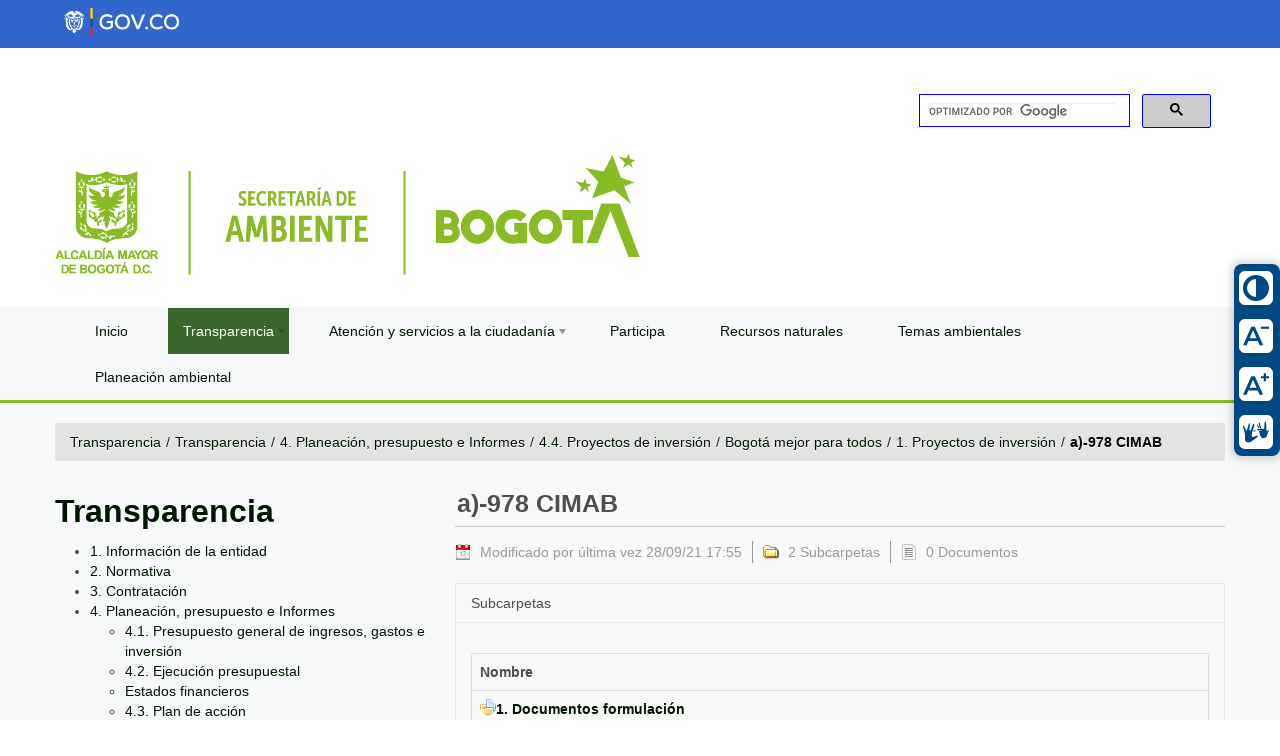

--- FILE ---
content_type: text/html;charset=UTF-8
request_url: https://www.ambientebogota.gov.co/web/transparencia/programas-y-proyectos-en-ejecucion/-/document_library_display/otMLqQTcrnQ1/view/2055959
body_size: 15784
content:
<!DOCTYPE html> <html xmlns:og="http://ogp.me/ns" xmlns:fb="http://ogp.me/ns/fb" class="aui ltr" dir="ltr" lang="es-ES"> <head> <meta name="google-site-verification" content="EgsK0ioFKMBE0ar9fCU6cyfayGw98Uzv3ktIbfoP_q8" /> <title>a)-978 CIMAB - 4.4. Proyectos de inversión - Secretar&iacute;a Distrital de Ambiente</title> <meta content="text/html; charset=UTF-8" http-equiv="content-type" /> <meta content="" property="fb:app_id" /> <meta content="" property="og:title" /> <meta content="es_ES" property="og:locale" /> <meta content="/image/company_logo?img_id=0&amp;t=1766000699327" property="og:image" /> <meta content="Transparencia" property="og:site_name" /> <meta content="website" property="og:type" /> <meta content="https://www.ambientebogota.gov.co/web/transparencia/programas-y-proyectos-en-ejecucion" property="og:url" /> <meta content="" name="twitter:title" /> <meta content="photo" name="twitter:card" /> <meta content="/image/company_logo?img_id=0&amp;t=1766000699327" name="twitter:image" /> <meta content="https://www.ambientebogota.gov.co/web/transparencia/programas-y-proyectos-en-ejecucion" name="twitter:url" /> <link href="https://www.ambientebogota.gov.co/rknowsys-theme/images/favicon.ico" rel="Shortcut Icon" /> <link href="https&#x3a;&#x2f;&#x2f;www&#x2e;ambientebogota&#x2e;gov&#x2e;co&#x2f;web&#x2f;transparencia&#x2f;programas-y-proyectos-en-ejecucion&#x2f;-&#x2f;document_library_display&#x2f;otMLqQTcrnQ1&#x2f;view&#x2f;2055959" rel="canonical" /> <link class="lfr-css-file" href="https&#x3a;&#x2f;&#x2f;www&#x2e;ambientebogota&#x2e;gov&#x2e;co&#x2f;rknowsys-theme&#x2f;css&#x2f;aui&#x2e;css&#x3f;browserId&#x3d;other&#x26;themeId&#x3d;rknowsys_WAR_rknowsystheme&#x26;minifierType&#x3d;css&#x26;languageId&#x3d;es_ES&#x26;b&#x3d;6202&#x26;t&#x3d;1757571687000" rel="stylesheet" type="text/css" /> <link href="&#x2f;html&#x2f;css&#x2f;main&#x2e;css&#x3f;browserId&#x3d;other&#x26;themeId&#x3d;rknowsys_WAR_rknowsystheme&#x26;minifierType&#x3d;css&#x26;languageId&#x3d;es_ES&#x26;b&#x3d;6202&#x26;t&#x3d;1419355480000" rel="stylesheet" type="text/css" /> <link href="https://www.ambientebogota.gov.co/html/portlet/document_library/css/main.css?browserId=other&amp;themeId=rknowsys_WAR_rknowsystheme&amp;minifierType=css&amp;languageId=es_ES&amp;b=6202&amp;t=1765648864000" rel="stylesheet" type="text/css" /> <link href="https://www.ambientebogota.gov.co/html/portlet/document_library_display/css/main.css?browserId=other&amp;themeId=rknowsys_WAR_rknowsystheme&amp;minifierType=css&amp;languageId=es_ES&amp;b=6202&amp;t=1765648864000" rel="stylesheet" type="text/css" /> <link href="https://www.ambientebogota.gov.co/html/portlet/journal_content/css/main.css?browserId=other&amp;themeId=rknowsys_WAR_rknowsystheme&amp;minifierType=css&amp;languageId=es_ES&amp;b=6202&amp;t=1765648864000" rel="stylesheet" type="text/css" /> <link href="https://www.ambientebogota.gov.co/notifications-portlet/notifications/css/main.css?browserId=other&amp;themeId=rknowsys_WAR_rknowsystheme&amp;minifierType=css&amp;languageId=es_ES&amp;b=6202&amp;t=1765648858000" rel="stylesheet" type="text/css" /> <link href="https://www.ambientebogota.gov.co/html/portlet/login/css/main.css?browserId=other&amp;themeId=rknowsys_WAR_rknowsystheme&amp;minifierType=css&amp;languageId=es_ES&amp;b=6202&amp;t=1765648864000" rel="stylesheet" type="text/css" /> <link href="https://www.ambientebogota.gov.co/html/portlet/asset_publisher/css/main.css?browserId=other&amp;themeId=rknowsys_WAR_rknowsystheme&amp;minifierType=css&amp;languageId=es_ES&amp;b=6202&amp;t=1765648864000" rel="stylesheet" type="text/css" /> <script type="text/javascript">var Liferay={Browser:{acceptsGzip:function(){return true},getMajorVersion:function(){return 131},getRevision:function(){return"537.36"},getVersion:function(){return"131.0"},isAir:function(){return false},isChrome:function(){return true},isFirefox:function(){return false},isGecko:function(){return true},isIe:function(){return false},isIphone:function(){return false},isLinux:function(){return false},isMac:function(){return true},isMobile:function(){return false},isMozilla:function(){return false},isOpera:function(){return false},isRtf:function(){return true},isSafari:function(){return true},isSun:function(){return false},isWap:function(){return false},isWapXhtml:function(){return false},isWebKit:function(){return true},isWindows:function(){return false},isWml:function(){return false}},Data:{NAV_SELECTOR:"#navigation",isCustomizationView:function(){return false},notices:[null]},ThemeDisplay:{getLayoutId:function(){return"62"},getLayoutURL:function(){return"https://www.ambientebogota.gov.co/web/transparencia/programas-y-proyectos-en-ejecucion"},getParentLayoutId:function(){return"136"},isPrivateLayout:function(){return"false"},isVirtualLayout:function(){return false},getBCP47LanguageId:function(){return"es-ES"},getCDNBaseURL:function(){return"https://www.ambientebogota.gov.co"},getCDNDynamicResourcesHost:function(){return""},getCDNHost:function(){return""},getCompanyId:function(){return"10157"},getCompanyGroupId:function(){return"10197"},getDefaultLanguageId:function(){return"es_ES"},getDoAsUserIdEncoded:function(){return""},getLanguageId:function(){return"es_ES"},getParentGroupId:function(){return"893475"},getPathContext:function(){return""},getPathImage:function(){return"/image"},getPathJavaScript:function(){return"/html/js"},getPathMain:function(){return"/c"},getPathThemeImages:function(){return"https://www.ambientebogota.gov.co/rknowsys-theme/images"},getPathThemeRoot:function(){return"/rknowsys-theme"},getPlid:function(){return"899822"},getPortalURL:function(){return"https://www.ambientebogota.gov.co"},getPortletSetupShowBordersDefault:function(){return false},getScopeGroupId:function(){return"893475"},getScopeGroupIdOrLiveGroupId:function(){return"893475"},getSessionId:function(){return""},getSiteGroupId:function(){return"893475"},getURLControlPanel:function(){return"/group/control_panel?refererPlid=899822"},getURLHome:function(){return"https\x3a\x2f\x2fwww\x2eambientebogota\x2egov\x2eco\x2fes\x2f"},getUserId:function(){return"10161"},getUserName:function(){return""},isAddSessionIdToURL:function(){return false},isFreeformLayout:function(){return false},isImpersonated:function(){return false},isSignedIn:function(){return false},isStateExclusive:function(){return false},isStateMaximized:function(){return false},isStatePopUp:function(){return false}},PropsValues:{NTLM_AUTH_ENABLED:false}};var themeDisplay=Liferay.ThemeDisplay;Liferay.AUI={getAvailableLangPath:function(){return"available_languages.jsp?browserId=other&themeId=rknowsys_WAR_rknowsystheme&colorSchemeId=01&minifierType=js&languageId=es_ES&b=6202&t=1420318876000"},getCombine:function(){return true},getComboPath:function(){return"/combo/?browserId=other&minifierType=&languageId=es_ES&b=6202&t=1420318876000&"},getFilter:function(){return"min"},getJavaScriptRootPath:function(){return"/html/js"},getLangPath:function(){return"aui_lang.jsp?browserId=other&themeId=rknowsys_WAR_rknowsystheme&colorSchemeId=01&minifierType=js&languageId=es_ES&b=6202&t=1420318876000"}};Liferay.authToken="pJvxSuN0";Liferay.currentURL="\x2fweb\x2ftransparencia\x2fprogramas-y-proyectos-en-ejecucion\x2f-\x2fdocument_library_display\x2fotMLqQTcrnQ1\x2fview\x2f2055959";Liferay.currentURLEncoded="%2Fweb%2Ftransparencia%2Fprogramas-y-proyectos-en-ejecucion%2F-%2Fdocument_library_display%2FotMLqQTcrnQ1%2Fview%2F2055959";</script> <script src="/html/js/barebone.jsp?browserId=other&amp;themeId=rknowsys_WAR_rknowsystheme&amp;colorSchemeId=01&amp;minifierType=js&amp;minifierBundleId=javascript.barebone.files&amp;languageId=es_ES&amp;b=6202&amp;t=1420318876000" type="text/javascript"></script> <script type="text/javascript">Liferay.Portlet.list=["71_INSTANCE_hyzuKJnKxHJw","110_INSTANCE_otMLqQTcrnQ1","56_INSTANCE_55slfYiygG7v","110_INSTANCE_KRmAtKoFxiaI","110_INSTANCE_l2uNbi2dFVea","110_INSTANCE_qYPcwWJUMJMh","110_INSTANCE_aEyh7zcDg2fm","110_INSTANCE_vP8z9mOE47RI","110_INSTANCE_5YRXSP8JTh25","110_INSTANCE_6btlHkNbZP7t","110_INSTANCE_RP0YXenES7Hs","110_INSTANCE_s5ZmeUs1LXJW","110_INSTANCE_YfyEIKblWdp3","110_INSTANCE_t3k2SxLYlRgh","110_INSTANCE_U11JwET8ropQ","110_INSTANCE_R4R1ObgtCmPS","110_INSTANCE_CFpr4Of5bTEz","110_INSTANCE_zOAfgYYyHva8","110_INSTANCE_dQE7lgXxsm6s","110_INSTANCE_6nLwHuCsY1JF","110_INSTANCE_Y0VDqzfpYjO5","110_INSTANCE_XhnyoLwlb0h2","58","110_INSTANCE_eVU7938nZRvM","110_INSTANCE_cMbGJrzC2CbY","110_INSTANCE_WbJQu9HKneOV","110_INSTANCE_hx6tuJccijWP","110_INSTANCE_fgp2CF9KJ3l0","110_INSTANCE_NqI4kGuSQ4vb","110_INSTANCE_nQiZ9RT8ZS91","110_INSTANCE_MFPR97GpnRAW","110_INSTANCE_Bna9Dj7RyXYK","110_INSTANCE_8TW3S1fGf7xT","110_INSTANCE_SYExZV0fAveC","101_INSTANCE_pibvwzUnZiNr","110_INSTANCE_d4qacmYbSP6f","110_INSTANCE_gUBQI45aX8EP","110_INSTANCE_7Laenhqk18zq","110_INSTANCE_xkpdsUlpRte5","110_INSTANCE_pEgKhJKleRKz","110_INSTANCE_CCEvnhRVBDUb","164","110_INSTANCE_ducG7v64vE1Q","110_INSTANCE_AmkNpDkZ9RpI","101_INSTANCE_Du9qE10o1zCa","110_INSTANCE_SL9pZUKt8DJg","110_INSTANCE_K071HZVnOdhl","110_INSTANCE_SCweRlmJrGbo","110_INSTANCE_qYClNtv6NiyO"];</script> <script type="text/javascript">var _gaq=_gaq||[];_gaq.push(["_setAccount","UA-29017808-1"]);_gaq.push(["_trackPageview"]);(function(){var b=document.createElement("script");b.async=true;b.src=("https:"==document.location.protocol?"https://ssl":"http://www")+".google-analytics.com/ga.js";b.type="text/javascript";var a=document.getElementsByTagName("script")[0];a.parentNode.insertBefore(b,a)})();</script> <link class="lfr-css-file" href="https&#x3a;&#x2f;&#x2f;www&#x2e;ambientebogota&#x2e;gov&#x2e;co&#x2f;rknowsys-theme&#x2f;css&#x2f;main&#x2e;css&#x3f;browserId&#x3d;other&#x26;themeId&#x3d;rknowsys_WAR_rknowsystheme&#x26;minifierType&#x3d;css&#x26;languageId&#x3d;es_ES&#x26;b&#x3d;6202&#x26;t&#x3d;1757571687000" rel="stylesheet" type="text/css" /> <style type="text/css"></style> <meta content="initial-scale=1.0, width=device-width" name="viewport" /> <meta content="text/html; charset=UTF-8" http-equiv="content-type" /> <meta content="" property="fb:app_id" /> <meta content="" property="og:title" /> <meta content="es_ES" property="og:locale" /> <meta content="/image/company_logo?img_id=0&amp;t=1766000699327" property="og:image" /> <meta content="Transparencia" property="og:site_name" /> <meta content="website" property="og:type" /> <meta content="https://www.ambientebogota.gov.co/web/transparencia/programas-y-proyectos-en-ejecucion" property="og:url" /> <meta content="" name="twitter:title" /> <meta content="photo" name="twitter:card" /> <meta content="/image/company_logo?img_id=0&amp;t=1766000699327" name="twitter:image" /> <meta content="https://www.ambientebogota.gov.co/web/transparencia/programas-y-proyectos-en-ejecucion" name="twitter:url" /> <link href="https://www.ambientebogota.gov.co/rknowsys-theme/images/favicon.ico" rel="Shortcut Icon" /> <link href="https&#x3a;&#x2f;&#x2f;www&#x2e;ambientebogota&#x2e;gov&#x2e;co&#x2f;web&#x2f;transparencia&#x2f;programas-y-proyectos-en-ejecucion&#x2f;-&#x2f;document_library_display&#x2f;otMLqQTcrnQ1&#x2f;view&#x2f;2055959" rel="canonical" /> <link class="lfr-css-file" href="https&#x3a;&#x2f;&#x2f;www&#x2e;ambientebogota&#x2e;gov&#x2e;co&#x2f;rknowsys-theme&#x2f;css&#x2f;aui&#x2e;css&#x3f;browserId&#x3d;other&#x26;themeId&#x3d;rknowsys_WAR_rknowsystheme&#x26;minifierType&#x3d;css&#x26;languageId&#x3d;es_ES&#x26;b&#x3d;6202&#x26;t&#x3d;1757571687000" rel="stylesheet" type="text/css" /> <link href="&#x2f;html&#x2f;css&#x2f;main&#x2e;css&#x3f;browserId&#x3d;other&#x26;themeId&#x3d;rknowsys_WAR_rknowsystheme&#x26;minifierType&#x3d;css&#x26;languageId&#x3d;es_ES&#x26;b&#x3d;6202&#x26;t&#x3d;1419355480000" rel="stylesheet" type="text/css" /> <script type="text/javascript">var Liferay={Browser:{acceptsGzip:function(){return true},getMajorVersion:function(){return 131},getRevision:function(){return"537.36"},getVersion:function(){return"131.0"},isAir:function(){return false},isChrome:function(){return true},isFirefox:function(){return false},isGecko:function(){return true},isIe:function(){return false},isIphone:function(){return false},isLinux:function(){return false},isMac:function(){return true},isMobile:function(){return false},isMozilla:function(){return false},isOpera:function(){return false},isRtf:function(){return true},isSafari:function(){return true},isSun:function(){return false},isWap:function(){return false},isWapXhtml:function(){return false},isWebKit:function(){return true},isWindows:function(){return false},isWml:function(){return false}},Data:{NAV_SELECTOR:"#navigation",isCustomizationView:function(){return false},notices:[null]},ThemeDisplay:{getLayoutId:function(){return"62"},getLayoutURL:function(){return"https://www.ambientebogota.gov.co/web/transparencia/programas-y-proyectos-en-ejecucion"},getParentLayoutId:function(){return"136"},isPrivateLayout:function(){return"false"},isVirtualLayout:function(){return false},getBCP47LanguageId:function(){return"es-ES"},getCDNBaseURL:function(){return"https://www.ambientebogota.gov.co"},getCDNDynamicResourcesHost:function(){return""},getCDNHost:function(){return""},getCompanyId:function(){return"10157"},getCompanyGroupId:function(){return"10197"},getDefaultLanguageId:function(){return"es_ES"},getDoAsUserIdEncoded:function(){return""},getLanguageId:function(){return"es_ES"},getParentGroupId:function(){return"893475"},getPathContext:function(){return""},getPathImage:function(){return"/image"},getPathJavaScript:function(){return"/html/js"},getPathMain:function(){return"/c"},getPathThemeImages:function(){return"https://www.ambientebogota.gov.co/rknowsys-theme/images"},getPathThemeRoot:function(){return"/rknowsys-theme"},getPlid:function(){return"899822"},getPortalURL:function(){return"https://www.ambientebogota.gov.co"},getPortletSetupShowBordersDefault:function(){return false},getScopeGroupId:function(){return"893475"},getScopeGroupIdOrLiveGroupId:function(){return"893475"},getSessionId:function(){return""},getSiteGroupId:function(){return"893475"},getURLControlPanel:function(){return"/group/control_panel?refererPlid=899822"},getURLHome:function(){return"https\x3a\x2f\x2fwww\x2eambientebogota\x2egov\x2eco\x2fes\x2f"},getUserId:function(){return"10161"},getUserName:function(){return""},isAddSessionIdToURL:function(){return false},isFreeformLayout:function(){return false},isImpersonated:function(){return false},isSignedIn:function(){return false},isStateExclusive:function(){return false},isStateMaximized:function(){return false},isStatePopUp:function(){return false}},PropsValues:{NTLM_AUTH_ENABLED:false}};var themeDisplay=Liferay.ThemeDisplay;Liferay.AUI={getAvailableLangPath:function(){return"available_languages.jsp?browserId=other&themeId=rknowsys_WAR_rknowsystheme&colorSchemeId=01&minifierType=js&languageId=es_ES&b=6202&t=1420318876000"},getCombine:function(){return true},getComboPath:function(){return"/combo/?browserId=other&minifierType=&languageId=es_ES&b=6202&t=1420318876000&"},getFilter:function(){return"min"},getJavaScriptRootPath:function(){return"/html/js"},getLangPath:function(){return"aui_lang.jsp?browserId=other&themeId=rknowsys_WAR_rknowsystheme&colorSchemeId=01&minifierType=js&languageId=es_ES&b=6202&t=1420318876000"}};Liferay.authToken="pJvxSuN0";Liferay.currentURL="\x2fweb\x2ftransparencia\x2fprogramas-y-proyectos-en-ejecucion\x2f-\x2fdocument_library_display\x2fotMLqQTcrnQ1\x2fview\x2f2055959";Liferay.currentURLEncoded="%2Fweb%2Ftransparencia%2Fprogramas-y-proyectos-en-ejecucion%2F-%2Fdocument_library_display%2FotMLqQTcrnQ1%2Fview%2F2055959";</script> <script src="/html/js/barebone.jsp?browserId=other&amp;themeId=rknowsys_WAR_rknowsystheme&amp;colorSchemeId=01&amp;minifierType=js&amp;minifierBundleId=javascript.barebone.files&amp;languageId=es_ES&amp;b=6202&amp;t=1420318876000" type="text/javascript"></script> <script type="text/javascript">Liferay.Portlet.list=["71_INSTANCE_hyzuKJnKxHJw","110_INSTANCE_otMLqQTcrnQ1","56_INSTANCE_55slfYiygG7v","110_INSTANCE_KRmAtKoFxiaI","110_INSTANCE_l2uNbi2dFVea","110_INSTANCE_qYPcwWJUMJMh","110_INSTANCE_aEyh7zcDg2fm","110_INSTANCE_vP8z9mOE47RI","110_INSTANCE_5YRXSP8JTh25","110_INSTANCE_6btlHkNbZP7t","110_INSTANCE_RP0YXenES7Hs","110_INSTANCE_s5ZmeUs1LXJW","110_INSTANCE_YfyEIKblWdp3","110_INSTANCE_t3k2SxLYlRgh","110_INSTANCE_U11JwET8ropQ","110_INSTANCE_R4R1ObgtCmPS","110_INSTANCE_CFpr4Of5bTEz","110_INSTANCE_zOAfgYYyHva8","110_INSTANCE_dQE7lgXxsm6s","110_INSTANCE_6nLwHuCsY1JF","110_INSTANCE_Y0VDqzfpYjO5","110_INSTANCE_XhnyoLwlb0h2","58","110_INSTANCE_eVU7938nZRvM","110_INSTANCE_cMbGJrzC2CbY","110_INSTANCE_WbJQu9HKneOV","110_INSTANCE_hx6tuJccijWP","110_INSTANCE_fgp2CF9KJ3l0","110_INSTANCE_NqI4kGuSQ4vb","110_INSTANCE_nQiZ9RT8ZS91","110_INSTANCE_MFPR97GpnRAW","110_INSTANCE_Bna9Dj7RyXYK","110_INSTANCE_8TW3S1fGf7xT","110_INSTANCE_SYExZV0fAveC","101_INSTANCE_pibvwzUnZiNr","110_INSTANCE_d4qacmYbSP6f","110_INSTANCE_gUBQI45aX8EP","110_INSTANCE_7Laenhqk18zq","110_INSTANCE_xkpdsUlpRte5","110_INSTANCE_pEgKhJKleRKz","110_INSTANCE_CCEvnhRVBDUb","164","110_INSTANCE_ducG7v64vE1Q","110_INSTANCE_AmkNpDkZ9RpI","101_INSTANCE_Du9qE10o1zCa","110_INSTANCE_SL9pZUKt8DJg","110_INSTANCE_K071HZVnOdhl","110_INSTANCE_SCweRlmJrGbo","110_INSTANCE_qYClNtv6NiyO"];</script> <script type="text/javascript">var _gaq=_gaq||[];_gaq.push(["_setAccount","UA-29017808-1"]);_gaq.push(["_trackPageview"]);(function(){var b=document.createElement("script");b.async=true;b.src=("https:"==document.location.protocol?"https://ssl":"http://www")+".google-analytics.com/ga.js";b.type="text/javascript";var a=document.getElementsByTagName("script")[0];a.parentNode.insertBefore(b,a)})();</script> <link class="lfr-css-file" href="https&#x3a;&#x2f;&#x2f;www&#x2e;ambientebogota&#x2e;gov&#x2e;co&#x2f;rknowsys-theme&#x2f;css&#x2f;main&#x2e;css&#x3f;browserId&#x3d;other&#x26;themeId&#x3d;rknowsys_WAR_rknowsystheme&#x26;minifierType&#x3d;css&#x26;languageId&#x3d;es_ES&#x26;b&#x3d;6202&#x26;t&#x3d;1757571687000" rel="stylesheet" type="text/css" /> <style type="text/css"></style> <meta content="initial-scale=1.0, width=device-width" name="viewport" /> <meta property="fb:pages" content="263044047137195" /> <meta property="fb:app_id" content="263044047137195" /> <!--<link type="text/css" href="http://192.168.175.241:8090/entrepixels-theme/css/entrepixels-responsive.css" rel="stylesheet" /> <link href="//db.onlinewebfonts.com/c/2fa6a322645e1e451d8dfeb263a1cafe?family=MuseoSans-700" rel="stylesheet" type="text/css"/>--> <script>jQuery(document).bind("DOMNodeInserted",function(b){if(jQuery(".fb-page iframe").length>0){jQuery("#section-flip-2").removeClass("content-current")}});(function(i,g,h){var j,d=i.getElementsByTagName(g)[0];if(i.getElementById(h)){return}j=i.createElement(g);j.id=h;j.src="//connect.facebook.net/es_ES/sdk.js#xfbml=1&version=v2.3";d.parentNode.insertBefore(j,d)}(document,"script","facebook-jssdk"));jQuery(document).ready(function(){jQuery(".redes li").click(function(b){b.preventDefault();idx=jQuery(this).index()+1;jQuery(".redes li").removeClass("tab-current");jQuery(this).addClass("tab-current");jQuery("[id*='section-flip-']").removeClass("content-current");jQuery("#section-flip-"+idx).addClass("content-current")})});</script> <!-- *** jquery *** --> <script src="/rknowsys-theme/js/jquery.min.js" type="text/javascript"></script> <style type="text/css">
 
 /* contraste*/
 .nav-menu li a.selected {
    color: #047f04 !important;
}
  /* traductor*/
 .goog-te-gadget-simple .VIpgJd-ZVi9od-xl07Ob-lTBxed span {
    text-decoration: none;
    color: white !important;
}

div#terminos a {
    color: #044E04 !important;
}
.aui .breadcrumb>li>.divider {
    padding: 0 5px;
    color: #222 !important; 
}
.aui .breadcrumb .active {
    color: #080707;
    font-weight: bold;
}

.portlet-asset-publisher .metadata-modified-date, .portlet-asset-publisher .metadata-create-date, .portlet-asset-publisher .metadata-publish-date, .portlet-asset-publisher .metadata-expiration-date {
    background: url(/rknowsys-theme/images/common/date.png) no-repeat 0 0;
    color: #0b0b0b;
    margin-bottom: 1em;
    padding-left: 25px;
}
  
 /* saltar bloques */
 a#skip-to-content {
    left: -999px;
    position: absolute;
    top: auto;
    width: 1px;
    height: 1px;
    overflow: hidden;
    z-index: -999;
    clip: unset !important;
   /* display:none; */
}
 a#skip-to-content:focus{
    left: auto;
    top: auto;
    width: 30%;
    height: auto;
    overflow: auto;
    margin: 0 35%;
    padding: 5px;
    font-size: 20px;
    outline: 3px solid red;
    text-align: center;
    z-index: 999;
} 

/* buscador google */

.gssb_a table, .gssb_a table tr, .gssb_a table tr td {
    background: white !important;
} 

 
/* compartir redes */

div.compartir {
    position: -webkit-sticky;
    position: sticky;
    top: 0;
    background: #3c672c;
    /* border: outset; */
    border: 1px 0px solid #87ba25;
    border-bottom-color: #87ba25;
    border-top-color: #f6f8f9;
    border-bottom-style: groove;
    border-bottom-width: thick;
    height: 60px;
    z-index: 50;
}
  .social-buttons.flexbox {
    display: -webkit-box;
    display: -moz-box;
    display: -ms-flexbox;
    display: -webkit-flex;
    display: flex;
    display: inline-flex;
    align-items: center;
	color: #fff;
}

.social-buttons {
    margin-top: .5rem;
    margin-bottom: 1.5rem;
    width: 100%;
    position: relative;
}

.asap-icon-single {
    margin: 0;
    margin-right: 7px;
    padding: .75rem;
    border-radius: 50%;
    transition: all .15s;
    display: flex;
    align-items: center;
    justify-content: center;
}

.asap-icon-single {
    color: #fff!important;
    display: inline-block;
    text-align: center;
}
.whatsappLink_celular{
  display: none;
}
/* -- fin redes ----*/ 

 img {
  border-radius: 8px;

/*border: 3px solid #ccc;*/
}
img:hover {filter: opacity(.5);}

.galeria img {
    
    margin-top: 10px;
    
}
 
.accesibilidad-menu {
    background-color: #004884;
    display: block;
    position: fixed;
    top: 50%;
    transform: translateY(-50%);
    left: auto;
    right: 0;
    z-index: 200;
    border-radius: 8px;
    box-shadow: 0px 0px 10px 3px #0000002b;
    -webkit-transform: translateY(-50%);
    -moz-transform: translateY(-50%);
    -ms-transform: translateY(-50%);
    -o-transform: translateY(-50%);
}
/*saltar redes sociales*/
.skip {
  position: absolute;
  left: -10000px;
  top: auto;
  width: 1px;
  height: 1px;
  overflow: hidden;
}
.skip:focus {
  position: static;
  width: auto;
  height: auto;
}
/* -- navegar pot tab ---- 
a:hover, a:active { outline: 3px solid red !important;  } */
a:focus-visible  { outline: 3px solid #3366AA !important;  }

a:focus-within ul li {
  display: list-item !important;
} 

.accesibilidad-items {
    list-style: none;
    display: flex;
    flex-direction: column;
    padding: 5px;
    width: 36px;
    margin: 0;
    margin: 0 5px 0 5px !important;
}

.accesibilidad-items a {
    display: flex;
    align-items: center;
    color: #fff;
    border-radius: 8px;
    transition: all .5s;
    width: 180px;
    padding: 2px 0px;
    text-decoration: none;
}

.accesibilidad-items a:hover {
    background-color: #004884;
    -webkit-transform: translateX(-140px);
            transform: translateX(-140px);
    padding: 2px 10px;
}



.accesibilidad-items img {
    display: flex;
    width: 26px;
    height: 26px;
    padding: 4px;
    margin: 5px 0;
    background-color: #fff;
    align-items: center;
    justify-content: center;
    border-radius: 6px;
}

.accesibilidad-items span {
    font-size: 13px;
    margin-left: 10px;
    color: #fff;
}

.img_responsive img {
    max-width: 100%;
    height: auto;
}

.aui body {
    
   /* font-family: MuseoSans-700 !important; */
  

}
 
.aui form {
    margin: 0 0 0 !important;
} 



.intranet-title, #footer .footer-links {
    background: none repeat scroll 0 0 #36c;
    height: 48px;
    margin: 0;
}

.logos-header {
    display: block !important;
    overflow: auto;
}
.logos-header img {
    margin: 14px 0 14px 0;
}

.logosda {
    float: left;
}

.buscador {
    float: right;
    width: 320px;
}

.aui label {
display: none;
}
 .video-responsive {
    height: 0;
    overflow: hidden;
    padding-bottom: 56.25%;
    padding-top: 30px;
    position: relative;
    }
.video-responsive iframe, .video-responsive object, .video-responsive embed {
    height: 100%;
    left: 0;
    position: absolute;
    top: 0;
    width: 100%;
    }

.nav-menu li a.selected {
    color: #047f04 !important
}

.nav-int .nav-menu h2 a {
    color: #8CBE23 !important
 }   
.nav-int .nav-menu h2 {
    color: #8CBE23 !important
}

.swiper-pagination-bullet-active {
    opacity: 1;
    background: #336333 !important
}


.aui a.footer {
    color: #f8faf8;
}
.aui a {
    color: #011601 !important;
}    


#navigation.fixed {
 
   color: #ffff;
    background: #8CBE23;
    position: fixed;
    top: 0;
    z-index: 999;
    width: 100%;
}
 
 #navigation ul {
   /* z-index: 99;
    margin: 0;
    padding: 0;
    list-style: none;
    line-height: 1;
    display: table;
    width: 100%;
    background-color: #8CBE23;*/
    overflow: visible;
    background-color: #f6f8f9 !important;
    border: 0!important;
    margin-bottom: 0;
    display: inline-block;
    /*padding-left: 1em;*/
    padding-right: 1em;
    float: left;
    width: 100%;
}
 
.aui #wrap-footer {
  /*background-image: url(/rknowsys-theme/images/bogota.png); #008e65;*/
    background-color: #3c672c;
    color: #fff;
    padding-top: 10px;
    text-align: center;
    margin-bottom: 2em;
    padding-bottom: 0.8em;
    background-size: cover;
    background-position: 0px 473px;
}

#columnas{
   column-count:2;
   column-gap:20px;
  /* column-rule:4px dotted gray; */
}
.vl {
    border-left: 1px solid white;
    height: 120px;
}
.columns {
	display: flex;
	flex-flow: row wrap;
	justify-content: center;
	margin: 5px 0;
}

.column {
	flex: 1;
	border: 0px solid white;
	margin: 2px 2px 2px 30px;
	padding: 10px;
	&:first-child { margin-left: 0; }
	&:last-child { margin-right: 0; }
	
}
.escudos {
   position: absolute;
    top: 3%;
    right: 20%;
    /* background: #fff; */
    display: block;
    padding: 0;
    margin: 0;
}
.figura {
  display: none;
}



.sticky {
  position: fixed;
  top: 0;
  width: 100%;
	display:block;
  /*background-color: #fff0;*/
  background-color: #87ba25;
  z-index: 100;
}

.aui .foot {
    height: 500px;
    padding: 8px 15px;
    margin: -200px 0 20px;
    list-style: none;
    background-color: #fff;
    -webkit-border-radius: 2px;
    -moz-border-radius: 2px;
    border-radius: 2px;
    border-color: #e1dfdf;
    border-width: thin;
    box-shadow: 0 0 11px 0em #3f414269;
    text-align: left;

}
}

@media (max-width: 640px) {



#navigation.fixed {
 
   color: #ffff;
    background: #8CBE23;
    position: relative;
    top: 0;
    z-index: 999;
    
}
.escudos {
   position: absolute;
    top: 3%;
    right: 5%;
    /* background: #fff; */
    display: block;
    padding: 0;
    margin: 0;
}

.aui .dockbar-split .dockbar .navbar-inner .btn-navbar, .aui .dockbar .navbar-inner .btn-navbar {
    background: transparent;
    border: 0;
    float: left;
    font-size: 24px;
    padding: 12px 15px;
}
.aui .dockbar .navbar-inner .container {
    margin-left: 0;
    margin-right: 0;
    width: 100%;
}   

.vl {
    border-left: none;
    /* height: 120px; */
}

#navigation li ul {
    position:absolute;
    left:0;
    top:36px;
    z-index:1;
    visibility:hidden;
    opacity:0;
    filter:alpha(opacity=0);
    -webkit-transition:200ms ease;
    -moz-transition:200ms ease;
    -o-transition:200ms ease;
    transition:200ms ease;
}

.figura {
  display: none;
}



.sticky {
  display: none;
} 

.whatsappLink_pc {
    display: none;
  }
.whatsappLink_celular{
    display: inline;
  }

}


@media (min-width: 768px) and (max-width: 979px) { 
.escudos {
   position: absolute;
    top: 3%;
    right: 5%;
    /* background: #fff; */
    display: block;
    padding: 0;
    margin: 0;
}
.aui .dockbar-split .dockbar .navbar-inner .btn-navbar, .aui .dockbar .navbar-inner .btn-navbar {
    background: transparent;
    border: 0;
    float: left;
    font-size: 24px;
    padding: 12px 15px;
}
.aui .dockbar .navbar-inner .container {
    margin-left: 0;
    margin-right: 0;
    width: 100%;
    
   
    
    
}  
}

@media (max-width: 767px){

div#terminos a {
    color: white !important;
}

.whatsappLink_pc {
    display: none;
  }
.whatsappLink_celular{
    display: inline;
  }

.aui .foot {
    height: 500px;
    padding: 8px 15px;
    margin: -200px 0 20px;
    list-style: none;
    background-color: #fff;
    -webkit-border-radius: 2px;
    -moz-border-radius: 2px;
    border-radius: 2px;
    border-color: #e1dfdf;
    border-width: thin;
    box-shadow: 0 0 11px 0em #3f414269;
    text-align: left;
    font-size: 12px !important;
   }
label {
  cursor: pointer;
  float: right;
  }
#menu-toggle {
  display: none; 
  }
ul#menu {
  display: none;
  }
#menu-toggle:checked + #menu {
  display: block;
  }
.aui label {
    display: block;
}

}
a#sign-in {
    display: none;
}

.aui #wrap-nav {
  /*  color: #ffff;
    background: #8CBE23;*/
    background: #F6F8F9;
    /*border: outset;*/
    
    border-bottom-color: #87ba25;
    border-top-color: #f6f8f9;
    border-bottom-width: medium;
}
#navigation li.selected>a {
    background: #3C672C;
    color: #fff !important;
    
    }
#navigation a {
    
    color: #666666;
    }
    
#navigation a:hover {
    background: #F2F2F2;
    }
 #navigation li .child-menu {
    background: #F2F2F2;
    display: none;
    border-top: solid 2px #fff;
}
#navigation li .child-menu li a:hover {
    background: #E8E8E8;
    }

.portlet-title-text{font-size:27px;margin:0 0 0 14px;padding:10px 0 0;text-align:left;font-family:'Quicksand',sans-serif;font-weight:bold}.nav-int .nav-menu h2{border-bottom:3px solid;font-size:24px;margin:17px 15px;color:#009ee0}.nav-int .nav-menu h2 a{color:#009ee0;\3c-- font-family:"Oswald",sans-serif;-->font-weight:normal;!importan}.nav-int .nav-menu ul.layouts{margin-top:20px}.stext{background:rgba(0,0,0,0.64) none repeat scroll 0 0;bottom:0!important;color:#fff;display:none;font-size:20px;position:absolute;padding:10px 0;text-shadow:0 0 4px #000;z-index:99999;width:100%;text-align:center;font-weight:bold}.current .stext{display:block}#fb-root{display:none}.fb-page,.fb-page span,.fb-page span iframe[style]{width:100%!important}.aui 


label {
  cursor: pointer;
  float: right;
}
#menu-toggle {
  display: none; /* hide the checkbox */
}
#menu {
  display: none;
}
#menu-toggle:checked + #menu {
  display: block;
}

.goog-te-gadget img {
    vertical-align: middle;
    border: none;
    background-image: none !important;
}
.goog-te-gadget-simple {
    background-color: #3366CC !important;
    border: none !important;
}    

.goog-te-gadget-simple .goog-te-menu-value span {
    text-decoration: none;
     
    color: rgb(255 255 255) !important;
}


.footer-wlogosGov {
    display: flex;
    width: 300px;
    justify-content: space-between;
    align-items: center;
}

.footer-wlogosGov a {
    display: inline-flex;
    align-items: center;
    text-decoration: none;
}

.footer-wlogosGov img {
    display: block;
}

.footer-wlogosGov .sep {
    height: 66px;
    width: 1px;
    background: #fff;
}

.footer-wGovCo {
    width: 100%;
    background: #36C;
    padding: 30px 0;
}

.footer-wGovCo .container {
    display: flex;
    align-items: center;
}

.footer-wlogosGov a:first-of-type img {
    width: 60px;
}




    
 </style> <script type="text/javascript" src="https://www.ambientebogota.gov.co/rknowsys-theme/js/jquery.fancybox.js?v=2.1.5"></script> <link rel="stylesheet" type="text/css" href="https://recursos.ambientebogota.gov.co/galeria/galeria/jquery.fancybox.css?v=2.1.5" media="screen" /> <script type="text/javascript">$(document).ready(function(){});$(".fancybox").fancybox();</script> <script type="text/javascript">fontSize=14;function zoomintext(a){newfontSize=fontSize*(1.1);document.getElementById(a).style.fontSize=newfontSize+"px";fontSize=newfontSize}function zoomouttext(a){newfontSize=fontSize/(1.1);document.getElementById(a).style.fontSize=newfontSize+"px";fontSize=newfontSize};</script> <!-- Global site tag (gtag.js) - Google Analytics --> <script async src="https://www.googletagmanager.com/gtag/js?id=G-3FZMX27CG0"></script> <script>window.dataLayer=window.dataLayer||[];function gtag(){dataLayer.push(arguments)}gtag("js",new Date());gtag("config","G-3FZMX27CG0");</script> <script src="https://www.gstatic.com/dialogflow-console/fast/df-messenger/prod/v1/df-messenger.js"></script> <script src="https://cdnjs.cloudflare.com/ajax/libs/jquery/3.7.1/jquery.min.js" integrity="sha512-v2CJ7UaYy4JwqLDIrZUI/4hqeoQieOmAZNXBeQyjo21dadnwR+8ZaIJVT8EE2iyI61OV8e6M8PP2/4hpQINQ/g==" crossorigin="anonymous" referrerpolicy="no-referrer"></script> <style> df-messenger { --df-messenger-primary-color: #23D00B; --df-messenger-chat-icon: url(); z-index: 999; position: fixed; bottom: 16px; right: 16px; } </style> </head> <body id="cuerpo" class="default yui3-skin-sam controls-visible signed-out public-page site" > <div id="accesibilidad-menu" class="accesibilidad-menu"> <ul class="accesibilidad-items"> <li><a href="javascript:(function(){var css='html {-webkit-filter: invert(100%);'+'-moz-filter: invert(100%);'+'-o-filter: invert(100%);'+'-ms-filter: invert(100%); }',head=document.getElementsByTagName('head')[0],style=document.createElement('style');if(!window.counter){window.counter=1;}else{window.counter++;if(window.counter%2==0){var css='html {-webkit-filter: invert(0%); -moz-filter: invert(0%); -o-filter: invert(0%); -ms-filter: invert(0%); }'}};style.type='text/css';if(style.styleSheet){style.styleSheet.cssText=css;}else{style.appendChild(document.createTextNode(css));}head.appendChild(style);})();" target="_self" title="Visualizaci�n contraste de color"> <img src="https://www.ambientebogota.gov.co/rknowsys-theme/images/icon_contrast.svg" alt="Bot�n contraste"> <span> Contraste </span></a> </li> <li><a href="#" onclick="javascript:zoomouttext('cuerpo')" title="Reducir el tama�o del texto"> <img src="https://www.ambientebogota.gov.co/rknowsys-theme/images/icon_less_size.svg" alt="Bot�n Reducir el tama�o del texto"> <span> Reducir letra </span></a> </li> <li> <li><a href="#" onclick="javascript:zoomintext('cuerpo')" target="_self" title="Aumentar el tama�o del texto"> <img src="https://www.ambientebogota.gov.co/rknowsys-theme/images/icon_more_size.svg" alt="Bot�n Aumentar tama�o del texto"> <span> Aumentar letra </span></a> </li> <li><a href="https://centroderelevo.gov.co/632/w3-channel.html" target="_blank" title="Ir al centro de relevo"> <img src="https://www.ambientebogota.gov.co/rknowsys-theme/images/icon_centro_relevo.svg" alt="Bot�n centro de relevo"> <span> Centro de relevo </span></a> </li> </ul> </div> <!-- <div class="navbar navbar-static-top dockbar" id="_145_dockbar" data-namespace="_145_"> --> <div class="intranet-title" style="margin: auto; font-weight: bold; line-height: 40px;"> <div class="intranet-title-container" > <!-- <div class="header-govco"> --> <a href="https://www.gov.co" target="_blank"><img src="/rknowsys-theme/images/header_govco.png" alt="Imagen logo GovCo" style="height: 27px; margin-left: 5%;"></a> <!-- <div id="google_translate_element" style="float: right; margin-right: 40px;"></div><script type="text/javascript">function googleTranslateElementInit(){new google.translate.TranslateElement({pageLanguage:"es",layout:google.translate.TranslateElement.InlineLayout.SIMPLE,autoDisplay:false,gaTrack:true,gaId:"UA-29017808-1"},"google_translate_element")};</script><script type="text/javascript" src="//translate.google.com/translate_a/element.js?cb=googleTranslateElementInit"></script><!-- </div> --> </div> </div> <!-- </div> --> <a href="#main-content" id="skip-to-content">Saltar al contenido</a> <div id="wrap-head"> <header id="banner" role="banner" class="header"> <div class="container"> <div class="logos-header"> <!-- <div class="logosda"><a href="/inicio"><img src="https://www.ambientebogota.gov.co/rknowsys-theme/images/cabezote-verde.png" alt="Ir al inicio"></a></div> --> <div class="buscador"><p>&nbsp;</p> <!--<form action="/es/web/sda/search?p_p_id=77&amp;p_p_lifecycle=0&amp;p_p_state=maximized&amp;p_p_mode=view&amp;p_p_col_id=column-1&amp;p_p_col_count=3&amp;_77_struts_action=%2Fjournal_content_search%2Fsearch&amp;_77_showListed=true" class="form" method="post" name="_77_fm" onSubmit="submitForm(this); return false;"> <div class="control-group control-group-inline"> <label for="buscador_sda" class="sr-only">Buscar en SDA</label> <input id="buscador_sda" aria-labelledby="_77_search" class="field lfr-search-keywords"  id="_77_keywords_eeiz"    name="_77_keywords"    title="Buscar contenido web" type="text" value="" placeholder="Buscar en el portal"  onBlur="if (this.value == '') { this.value = '\u0042\u0075\u0073\u0063\u0061\u0072\u002e\u002e\u002e'; }" onFocus="if (this.value == '\u0042\u0075\u0073\u0063\u0061\u0072\u002e\u002e\u002e') { this.value = ''; }" /*size="30" */  /> </div> <div class="control-group control-group-inline"> <label for="_77_search" class="sr-only">Buscar en SDA</label> <input class="field lfr-search-button"  id="_77_search"    name="_77_search"     type="image"   alt="buscador" src="https://www.ambientebogota.gov.co/rknowsys-theme/images/search.png" style="width: 36px;" /> </div> --> <script>(function(){var a="004646145799523740689:nfbos-mcsoa";var c=document.createElement("script");c.type="text/javascript";c.async=true;c.src=(document.location.protocol=="https:"?"https:":"http:")+"//www.google.com/cse/cse.js?cx="+a;var b=document.getElementsByTagName("script")[0];b.parentNode.insertBefore(c,b)})();</script> <p> <gcse:search></gcse:search></p> </form> </div> </div> <span class="site-name" title="Secretar&iacute;a Distrital de Ambiente"> <picture> <source media="(orientation: landscape)" srcset="https://www.ambientebogota.gov.co/rknowsys-theme/images/sda2025.png"> <source media="(orientation: portrait)" srcset="https://www.ambientebogota.gov.co/rknowsys-theme/images/Galan.png"> <img src="https://www.ambientebogota.gov.co/rknowsys-theme/images/sda2025.png" width="50%" height="auto" alt="Logo Secretaria de Ambiente"> </picture> <p>&nbsp;</p> </div></span> </span> </header> </div> <!-- <div class="figura" id="myHeader"> <img alt="SDA" height="143px" src="/rknowsys-theme/images/portal/logo-blanco.png" width="143px"> <img alt="SDA" height="143px" src="/rknowsys-theme/images/portal/logo-blanco.png" width="143px" style="background:#87ba25;"> --> </div> <div id="wrap-nav"> <div class="container"> <nav class="sort-pages modify-pages" id="navigation"> <label for="menu-toggle">Men&uacute; <i class="icon-reorder"></i> </label> <input type="checkbox" id="menu-toggle"/> <ul id="menu"> <li> <a href="https&#x3a;&#x2f;&#x2f;www&#x2e;ambientebogota&#x2e;gov&#x2e;co&#x2f;web&#x2f;transparencia&#x2f;inicio1" tabindex="0"><span> Inicio</span></a> </li> <li class="selected"> <a href="https&#x3a;&#x2f;&#x2f;www&#x2e;ambientebogota&#x2e;gov&#x2e;co&#x2f;web&#x2f;transparencia&#x2f;inicio" tabindex="0"><span> Transparencia</span></a> <span class="sf-sub-indicator"> �</span> <ul class="child-menu"> <li> <a href="https&#x3a;&#x2f;&#x2f;www&#x2e;ambientebogota&#x2e;gov&#x2e;co&#x2f;web&#x2f;transparencia&#x2f;informacion-de-la-entidad" tabindex="0">1. Información de la entidad</a> </li> <li> <a href="https&#x3a;&#x2f;&#x2f;www&#x2e;ambientebogota&#x2e;gov&#x2e;co&#x2f;web&#x2f;transparencia&#x2f;normativa" tabindex="0">2. Normativa</a> </li> <li> <a href="https&#x3a;&#x2f;&#x2f;www&#x2e;ambientebogota&#x2e;gov&#x2e;co&#x2f;web&#x2f;transparencia&#x2f;contratacion" tabindex="0">3. Contratación</a> </li> <li> <a href="https&#x3a;&#x2f;&#x2f;www&#x2e;ambientebogota&#x2e;gov&#x2e;co&#x2f;web&#x2f;transparencia&#x2f;planeacion-presupuesto-e-informes" tabindex="0">4. Planeación, presupuesto e Informes</a> </li> <li> <a href="https&#x3a;&#x2f;&#x2f;www&#x2e;ambientebogota&#x2e;gov&#x2e;co&#x2f;web&#x2f;transparencia&#x2f;tramites-y-servicios" tabindex="0">5. Trámites</a> </li> <li> <a href="https&#x3a;&#x2f;&#x2f;www&#x2e;ambientebogota&#x2e;gov&#x2e;co&#x2f;web&#x2f;transparencia&#x2f;participa" tabindex="0">6. Participa</a> </li> <li> <a href="https&#x3a;&#x2f;&#x2f;www&#x2e;ambientebogota&#x2e;gov&#x2e;co&#x2f;web&#x2f;transparencia&#x2f;datos-abiertos" tabindex="0">7. Datos abiertos</a> </li> <li> <a href="https&#x3a;&#x2f;&#x2f;www&#x2e;ambientebogota&#x2e;gov&#x2e;co&#x2f;web&#x2f;transparencia&#x2f;informacion-especifica-para-grupos-de-interes" tabindex="0">8. Información específica para grupos de interés</a> </li> <li> <a href="https&#x3a;&#x2f;&#x2f;www&#x2e;ambientebogota&#x2e;gov&#x2e;co&#x2f;web&#x2f;transparencia&#x2f;obligacion-de-reporte-de-informacion-especifica-por-parte-de-la-entidad" tabindex="0">9. Obligación de reporte de información específica por parte de la entidad</a> </li> <li> <a href="https&#x3a;&#x2f;&#x2f;www&#x2e;ambientebogota&#x2e;gov&#x2e;co&#x2f;web&#x2f;transparencia&#x2f;informacion-tributaria-en-entidades-territoriales-locales" tabindex="0">10. Información tributaria en entidades territoriales locales</a> </li> </ul> </li> <li> <a href="https&#x3a;&#x2f;&#x2f;www&#x2e;ambientebogota&#x2e;gov&#x2e;co&#x2f;web&#x2f;transparencia&#x2f;atencion-y-servicios-a-la-ciudadania" tabindex="0"><span> Atención y servicios a la ciudadanía</span></a> <span class="sf-sub-indicator"> �</span> <ul class="child-menu"> <li> <a href="https&#x3a;&#x2f;&#x2f;www&#x2e;ambientebogota&#x2e;gov&#x2e;co&#x2f;web&#x2f;transparencia&#x2f;tramites-otros-procedimientos-administrativos-y-consultas-de-acceso-a-informacion-publica" tabindex="0">Trámites, Otros Procedimientos Administrativos y consultas de acceso a información pública</a> </li> <li> <a href="https&#x3a;&#x2f;&#x2f;www&#x2e;ambientebogota&#x2e;gov&#x2e;co&#x2f;web&#x2f;transparencia&#x2f;canales-de-atencion-y-pida-una-cita" tabindex="0">Canales de atención y pida una cita</a> </li> <li> <a href="https&#x3a;&#x2f;&#x2f;www&#x2e;ambientebogota&#x2e;gov&#x2e;co&#x2f;web&#x2f;transparencia&#x2f;tienes-una-pqrsf" tabindex="0">PQRSDF</a> </li> <li> <a href="https&#x3a;&#x2f;&#x2f;www&#x2e;ambientebogota&#x2e;gov&#x2e;co&#x2f;web&#x2f;transparencia&#x2f;informacion-de-interes1" tabindex="0">Información de Interés</a> </li> </ul> </li> <li> <a href="https&#x3a;&#x2f;&#x2f;www&#x2e;ambientebogota&#x2e;gov&#x2e;co&#x2f;es&#x2f;web&#x2f;sda&#x2f;participa" tabindex="0"><span> Participa</span></a> </li> <li> <a href="https&#x3a;&#x2f;&#x2f;www&#x2e;ambientebogota&#x2e;gov&#x2e;co&#x2f;es&#x2f;web&#x2f;sda&#x2f;ambiente-x-recursos" tabindex="0"><span> Recursos naturales</span></a> </li> <li> <a href="https&#x3a;&#x2f;&#x2f;www&#x2e;ambientebogota&#x2e;gov&#x2e;co&#x2f;es&#x2f;web&#x2f;sda&#x2f;ambiente-por-temas2" tabindex="0"><span> Temas ambientales</span></a> </li> <li> <a href="https&#x3a;&#x2f;&#x2f;www&#x2e;ambientebogota&#x2e;gov&#x2e;co&#x2f;es&#x2f;web&#x2f;sda&#x2f;planeacion-ambiental" tabindex="0"><span> Planeación ambiental</span></a> </li> <li> <a href="https://www.ambientebogota.gov.co/c/portal/login?p_l_id=899822" id="sign-in" rel="nofollow" alt="Acceder" tabindex="0">Acceder </a> </li> </ul> </nav> <script>(function(a){var b=a("#navigation");b.find("li").each(function(){if(a(this).find("ul").length>0){a(this).mouseenter(function(){a(this).find("ul").stop(true,true).slideDown()});a(this).mouseleave(function(){a(this).find("ul").stop(true,true).slideUp()})}})})(jQuery);</script> </div> </div> <div id="wrap-content"> <div id="content" class="container"> <nav class="site-breadcrumbs" id="breadcrumbs"> <ul aria-label="Camino de migas" class="breadcrumb breadcrumb-horizontal"> <li class="first breadcrumb-truncate"><a href="/web/transparencia">Transparencia</a><span class="divider">/</span></li><li><a href="https://www.ambientebogota.gov.co/web/transparencia/inicio" >Transparencia</a><span class="divider">/</span></li><li><a href="https://www.ambientebogota.gov.co/web/transparencia/planeacion-presupuesto-e-informes" >4. Planeación, presupuesto e Informes</a><span class="divider">/</span></li><li><a href="https://www.ambientebogota.gov.co/web/transparencia/programas-y-proyectos-en-ejecucion" >4.4. Proyectos de inversión</a><span class="divider">/</span></li><li><a href="https://www.ambientebogota.gov.co/web/transparencia/programas-y-proyectos-en-ejecucion/-/document_library_display/otMLqQTcrnQ1/view/2055943"data-direction-right="true" data-folder-id="2055943" >Bogotá mejor para todos</a><span class="divider">/</span></li><li class="current-parent breadcrumb-truncate"><a href="https://www.ambientebogota.gov.co/web/transparencia/programas-y-proyectos-en-ejecucion/-/document_library_display/otMLqQTcrnQ1/view/2055947"data-direction-right="true" data-folder-id="2055947" >1. Proyectos de inversión</a><span class="divider">/</span></li><li class="active last breadcrumb-truncate">a)-978 CIMAB</li> </ul> </nav> <div class="columns-2" id="main-content" role="main"> <div class="portlet-layout row-fluid"> <div class="portlet-column portlet-column-first span4" id="column-1"> <div class="portlet-dropzone portlet-column-content portlet-column-content-first" id="layout-column_column-1"> <div class="portlet-boundary portlet-boundary_71_ portlet-static portlet-static-end portlet-borderless portlet-navigation " id="p_p_id_71_INSTANCE_hyzuKJnKxHJw_" > <span id="p_71_INSTANCE_hyzuKJnKxHJw"></span> <div class="portlet-borderless-container" style=""> <div class="portlet-body"> <div class="nav-menu nav-menu-style-"> <h2> <a href="https://www.ambientebogota.gov.co/web/transparencia/inicio" >Transparencia</a> </h2> <ul class="layouts level-1"><li ><a href="https&#x3a;&#x2f;&#x2f;www&#x2e;ambientebogota&#x2e;gov&#x2e;co&#x2f;web&#x2f;transparencia&#x2f;informacion-de-la-entidad" > 1. Información de la entidad</a></li><li ><a href="https&#x3a;&#x2f;&#x2f;www&#x2e;ambientebogota&#x2e;gov&#x2e;co&#x2f;web&#x2f;transparencia&#x2f;normativa" > 2. Normativa</a></li><li ><a href="https&#x3a;&#x2f;&#x2f;www&#x2e;ambientebogota&#x2e;gov&#x2e;co&#x2f;web&#x2f;transparencia&#x2f;contratacion" > 3. Contratación</a></li><li class="open " ><a class="open " href="https&#x3a;&#x2f;&#x2f;www&#x2e;ambientebogota&#x2e;gov&#x2e;co&#x2f;web&#x2f;transparencia&#x2f;planeacion-presupuesto-e-informes" > 4. Planeación, presupuesto e Informes</a><ul class="layouts level-2"><li ><a href="https&#x3a;&#x2f;&#x2f;www&#x2e;ambientebogota&#x2e;gov&#x2e;co&#x2f;web&#x2f;transparencia&#x2f;presupuesto-general-asignado" > 4.1. Presupuesto general de ingresos, gastos e inversión</a></li><li ><a href="https&#x3a;&#x2f;&#x2f;www&#x2e;ambientebogota&#x2e;gov&#x2e;co&#x2f;web&#x2f;transparencia&#x2f;ejecucion-presupuestal-historica-anual" > 4.2. Ejecución presupuestal</a></li><li ><a href="https&#x3a;&#x2f;&#x2f;www&#x2e;ambientebogota&#x2e;gov&#x2e;co&#x2f;web&#x2f;transparencia&#x2f;estados-financieros" > Estados financieros</a></li><li ><a href="https&#x3a;&#x2f;&#x2f;www&#x2e;ambientebogota&#x2e;gov&#x2e;co&#x2f;web&#x2f;transparencia&#x2f;plan-de-accion-plan-de-gasto-publico-" > 4.3. Plan de acción</a></li><li class="selected " ><a class="selected " href="https&#x3a;&#x2f;&#x2f;www&#x2e;ambientebogota&#x2e;gov&#x2e;co&#x2f;web&#x2f;transparencia&#x2f;programas-y-proyectos-en-ejecucion" > 4.4. Proyectos de inversión</a></li><li ><a href="https&#x3a;&#x2f;&#x2f;www&#x2e;ambientebogota&#x2e;gov&#x2e;co&#x2f;web&#x2f;transparencia&#x2f;informes-de-empalme" > 4.5. Informes de empalme</a></li><li ><a href="https&#x3a;&#x2f;&#x2f;www&#x2e;ambientebogota&#x2e;gov&#x2e;co&#x2f;web&#x2f;transparencia&#x2f;informacion-publica-y&#x2f;o-relevante" > 4.6. Información pública y/o relevante</a></li><li ><a href="https&#x3a;&#x2f;&#x2f;www&#x2e;ambientebogota&#x2e;gov&#x2e;co&#x2f;web&#x2f;transparencia&#x2f;informes-de-gestion-evaluacion-y-auditoria" > 4.7. Informes de gestión, evaluación y auditoría</a></li><li ><a href="https&#x3a;&#x2f;&#x2f;www&#x2e;ambientebogota&#x2e;gov&#x2e;co&#x2f;web&#x2f;transparencia&#x2f;informe-de-gestion" > 4.7.1. Informe de gestión</a></li><li ><a href="https&#x3a;&#x2f;&#x2f;www&#x2e;ambientebogota&#x2e;gov&#x2e;co&#x2f;web&#x2f;transparencia&#x2f;informe-de-rendicion-de-cuentas-ante-la-contraloria" > 4.7.2. Informe de rendición de cuentas ante la Contraloría</a></li><li ><a href="https&#x3a;&#x2f;&#x2f;www&#x2e;ambientebogota&#x2e;gov&#x2e;co&#x2f;web&#x2f;transparencia&#x2f;informe-de-rendicion-de-cuentas-a-los-ciudadanos" > 4.7.3. Informe de rendición de cuentas a la ciudadanía</a></li><li ><a href="https&#x3a;&#x2f;&#x2f;www&#x2e;ambientebogota&#x2e;gov&#x2e;co&#x2f;web&#x2f;transparencia&#x2f;informes-a-organismos-de-inspeccion-vigilancia-y-control" > 4.7.4. Informes a organismos de inspección, vigilancia y control</a></li><li ><a href="https&#x3a;&#x2f;&#x2f;www&#x2e;ambientebogota&#x2e;gov&#x2e;co&#x2f;web&#x2f;transparencia&#x2f;planes-de-mejoramiento" > 4.7.5. Planes de mejoramiento</a></li><li ><a href="https&#x3a;&#x2f;&#x2f;www&#x2e;ambientebogota&#x2e;gov&#x2e;co&#x2f;web&#x2f;transparencia&#x2f;4&#x2e;7&#x2e;6-informe-de-evaluacion-de-desempeno-laboral-de-acuerdos-de-gestion" > 4.7.6 Informe de Evaluación de Desempeño Laboral de Acuerdos de gestión</a></li><li ><a href="https&#x3a;&#x2f;&#x2f;www&#x2e;ambientebogota&#x2e;gov&#x2e;co&#x2f;web&#x2f;transparencia&#x2f;informes-de-la-oficina-de-control-interno" > 4.8. Informes de la oficina de control interno</a></li><li ><a href="https&#x3a;&#x2f;&#x2f;www&#x2e;ambientebogota&#x2e;gov&#x2e;co&#x2f;web&#x2f;transparencia&#x2f;informe-sobre-defensa-publica-y-prevencion-del-dano-antijuridico" > 4.9. Informe sobre defensa pública y prevención del daño antijurídico</a></li><li ><a href="https&#x3a;&#x2f;&#x2f;www&#x2e;ambientebogota&#x2e;gov&#x2e;co&#x2f;web&#x2f;transparencia&#x2f;informe-de-pqrs" > 4.10. Informes trimestrales sobre acceso a información, quejas y reclamos</a></li><li ><a href="https&#x3a;&#x2f;&#x2f;www&#x2e;ambientebogota&#x2e;gov&#x2e;co&#x2f;web&#x2f;transparencia&#x2f;informes-de-acuerdo-de-paz" > 4.11 Informes de Acuerdo de paz</a></li><li ><a href="https&#x3a;&#x2f;&#x2f;www&#x2e;ambientebogota&#x2e;gov&#x2e;co&#x2f;web&#x2f;transparencia&#x2f;4&#x2e;12-informe-de-gestion-de-integridad" > 4.12 informe de gestion de integridad</a></li><li ><a href="https&#x3a;&#x2f;&#x2f;www&#x2e;ambientebogota&#x2e;gov&#x2e;co&#x2f;web&#x2f;transparencia&#x2f;4&#x2e;13&#x2e;-informe-del-defensor-al-ciudadano" > 4.13. Informe del defensor al ciudadano</a></li></ul></li><li ><a href="https&#x3a;&#x2f;&#x2f;www&#x2e;ambientebogota&#x2e;gov&#x2e;co&#x2f;web&#x2f;transparencia&#x2f;tramites-y-servicios" > 5. Trámites</a></li><li ><a href="https&#x3a;&#x2f;&#x2f;www&#x2e;ambientebogota&#x2e;gov&#x2e;co&#x2f;web&#x2f;transparencia&#x2f;participa" > 6. Participa</a></li><li ><a href="https&#x3a;&#x2f;&#x2f;www&#x2e;ambientebogota&#x2e;gov&#x2e;co&#x2f;web&#x2f;transparencia&#x2f;datos-abiertos" > 7. Datos abiertos</a></li><li ><a href="https&#x3a;&#x2f;&#x2f;www&#x2e;ambientebogota&#x2e;gov&#x2e;co&#x2f;web&#x2f;transparencia&#x2f;informacion-especifica-para-grupos-de-interes" > 8. Información específica para grupos de interés</a></li><li ><a href="https&#x3a;&#x2f;&#x2f;www&#x2e;ambientebogota&#x2e;gov&#x2e;co&#x2f;web&#x2f;transparencia&#x2f;obligacion-de-reporte-de-informacion-especifica-por-parte-de-la-entidad" > 9. Obligación de reporte de información específica por parte de la entidad</a></li><li ><a href="https&#x3a;&#x2f;&#x2f;www&#x2e;ambientebogota&#x2e;gov&#x2e;co&#x2f;web&#x2f;transparencia&#x2f;informacion-tributaria-en-entidades-territoriales-locales" > 10. Información tributaria en entidades territoriales locales</a></li></ul> </div> </div> </div> </div> </div> </div> <div class="portlet-column portlet-column-last span8" id="column-2"> <div class="portlet-dropzone portlet-column-content portlet-column-content-last" id="layout-column_column-2"> <div class="portlet-boundary portlet-boundary_110_ portlet-static portlet-static-end portlet-borderless portlet-document-library-display " id="p_p_id_110_INSTANCE_otMLqQTcrnQ1_" > <span id="p_110_INSTANCE_otMLqQTcrnQ1"></span> <div class="portlet-borderless-container" style=""> <div class="portlet-body"> <div class="taglib-header "> <h3 class="header-title"> <span> a)-978 CIMAB </span> </h3> </div> <div class="row-fluid " id="" > <div class="span12 lfr-asset-column lfr-asset-column-details" id="" > <div class="accordion " id="_110_INSTANCE_otMLqQTcrnQ1_documentLibraryDisplayInfoPanelContainer"> <div class="lfr-asset-metadata"> <div class="lfr-asset-icon lfr-asset-date"> Modificado por última vez 28/09/21 17:55 </div> <div class="lfr-asset-icon lfr-asset-subfolders"> 2 Subcarpetas </div> <div class="lfr-asset-icon lfr-asset-items last"> 0 Documentos </div> </div> <div class="accordion-group view-folders lfr-panel lfr-panel-extended" id="_110_INSTANCE_otMLqQTcrnQ1_documentLibraryDisplayFoldersListingPanel"> <div class="accordion-heading toggler-header toggler-header-expanded" data-persist-id="_110_INSTANCE_otMLqQTcrnQ1_documentLibraryDisplayFoldersListingPanel"> <div class="accordion-toggle"> <span class="title-text"> Subcarpetas </span> </div> </div> <div class="toggler-content toggler-content-expanded" id="_110_INSTANCE_otMLqQTcrnQ1_documentLibraryDisplayFoldersListingPanelContent"> <div class="accordion-inner"> <div class="lfr-search-container "> <div id="_110_INSTANCE_otMLqQTcrnQ1_foldersSearchContainerSearchContainer"> <table class="table table-bordered table-hover table-striped"> <thead class="table-columns"> <tr> <th class="only" id="_110_INSTANCE_otMLqQTcrnQ1_foldersSearchContainer_col-name" > Nombre </th> </tr> </thead> <tbody class="table-data"> <tr class=" " > <td class="table-cell only"> <a href="https://www.ambientebogota.gov.co/web/transparencia/programas-y-proyectos-en-ejecucion/-/document_library_display/otMLqQTcrnQ1/view/2056007?_110_INSTANCE_otMLqQTcrnQ1_redirect=https%3A%2F%2Fwww.ambientebogota.gov.co%2Fweb%2Ftransparencia%2Fprogramas-y-proyectos-en-ejecucion%2F-%2Fdocument_library_display%2FotMLqQTcrnQ1%2Fview%2F2055959"><a href="https://www.ambientebogota.gov.co/web/transparencia/programas-y-proyectos-en-ejecucion/-/document_library_display/otMLqQTcrnQ1/view/2056007?_110_INSTANCE_otMLqQTcrnQ1_redirect=https%3A%2F%2Fwww.ambientebogota.gov.co%2Fweb%2Ftransparencia%2Fprogramas-y-proyectos-en-ejecucion%2F-%2Fdocument_library_display%2FotMLqQTcrnQ1%2Fview%2F2055959"><img align="left" border="0" src="https&#x3a;&#x2f;&#x2f;www&#x2e;ambientebogota&#x2e;gov&#x2e;co&#x2f;rknowsys-theme&#x2f;images/common/folder_full_document.png"><strong>1. Documentos formulación</strong></a></a> </td> </tr> <tr class=" " > <td class="table-cell only"> <a href="https://www.ambientebogota.gov.co/web/transparencia/programas-y-proyectos-en-ejecucion/-/document_library_display/otMLqQTcrnQ1/view/2056011?_110_INSTANCE_otMLqQTcrnQ1_redirect=https%3A%2F%2Fwww.ambientebogota.gov.co%2Fweb%2Ftransparencia%2Fprogramas-y-proyectos-en-ejecucion%2F-%2Fdocument_library_display%2FotMLqQTcrnQ1%2Fview%2F2055959"><a href="https://www.ambientebogota.gov.co/web/transparencia/programas-y-proyectos-en-ejecucion/-/document_library_display/otMLqQTcrnQ1/view/2056011?_110_INSTANCE_otMLqQTcrnQ1_redirect=https%3A%2F%2Fwww.ambientebogota.gov.co%2Fweb%2Ftransparencia%2Fprogramas-y-proyectos-en-ejecucion%2F-%2Fdocument_library_display%2FotMLqQTcrnQ1%2Fview%2F2055959"><img align="left" border="0" src="https&#x3a;&#x2f;&#x2f;www&#x2e;ambientebogota&#x2e;gov&#x2e;co&#x2f;rknowsys-theme&#x2f;images/common/folder_full_document.png"><strong>2. Fichas EBID</strong></a></a> </td> </tr> <tr class="lfr-template"> <td class="table-cell"></td> </tr> </tbody> </table> </div> <div class="taglib-search-iterator-page-iterator-bottom"> <div class="taglib-page-iterator" id="_110_INSTANCE_otMLqQTcrnQ1_foldersSearchContainerPageIteratorBottom"> </div> </div> </div> <input id="_110_INSTANCE_otMLqQTcrnQ1_foldersSearchContainerPrimaryKeys" name="_110_INSTANCE_otMLqQTcrnQ1_foldersSearchContainerPrimaryKeys" type="hidden" value="2056007,2056011" /> </div> </div> </div> <div class="accordion-group lfr-panel lfr-panel-extended" id="_110_INSTANCE_otMLqQTcrnQ1_documentLibraryDisplayDocumentsListingPanel"> <div class="accordion-heading toggler-header toggler-header-expanded" data-persist-id="_110_INSTANCE_otMLqQTcrnQ1_documentLibraryDisplayDocumentsListingPanel"> <div class="accordion-toggle"> <span class="title-text"> Documentos </span> </div> </div> <div class="toggler-content toggler-content-expanded" id="_110_INSTANCE_otMLqQTcrnQ1_documentLibraryDisplayDocumentsListingPanelContent"> <div class="accordion-inner"> <form action="https://www.ambientebogota.gov.co/web/transparencia/programas-y-proyectos-en-ejecucion?p_p_id=110_INSTANCE_otMLqQTcrnQ1&amp;p_p_lifecycle=0&amp;p_p_state=normal&amp;p_p_mode=view&amp;p_p_col_id=column-2&amp;p_p_col_count=2&amp;_110_INSTANCE_otMLqQTcrnQ1_struts_action=%2Fdocument_library_display%2Fedit_file_entry" class="form " id="_110_INSTANCE_otMLqQTcrnQ1_fm" method="get" name="_110_INSTANCE_otMLqQTcrnQ1_fm" > <input name="_110_INSTANCE_otMLqQTcrnQ1_formDate" type="hidden" value="1767501598567" /> <input class="field"  id="_110_INSTANCE_otMLqQTcrnQ1_cmd"    name="_110_INSTANCE_otMLqQTcrnQ1_cmd"     type="hidden" value=""   /> <input class="field"  id="_110_INSTANCE_otMLqQTcrnQ1_redirect"    name="_110_INSTANCE_otMLqQTcrnQ1_redirect"     type="hidden" value="https&#x3a;&#x2f;&#x2f;www&#x2e;ambientebogota&#x2e;gov&#x2e;co&#x2f;web&#x2f;transparencia&#x2f;programas-y-proyectos-en-ejecucion&#x2f;-&#x2f;document_library_display&#x2f;otMLqQTcrnQ1&#x2f;view&#x2f;2055959"   /> <input class="field"  id="_110_INSTANCE_otMLqQTcrnQ1_fileEntryIds"    name="_110_INSTANCE_otMLqQTcrnQ1_fileEntryIds"     type="hidden" value=""   /> <input class="field"  id="_110_INSTANCE_otMLqQTcrnQ1_fileShortcutIds"    name="_110_INSTANCE_otMLqQTcrnQ1_fileShortcutIds"     type="hidden" value=""   /> <div class="alert alert-info"> No hay documentos ni archivos multimedia en esta carpeta. </div> <div class="lfr-search-container hide"> <div id="_110_INSTANCE_otMLqQTcrnQ1_objectsSearchContainerSearchContainer"> <table class="table table-bordered table-hover table-striped"> <thead class="table-columns"> <tr> <th class="only" id="_110_INSTANCE_otMLqQTcrnQ1_objectsSearchContainer_col-name" > Nombre </th> </tr> </thead> <tbody class="table-data"> <tr> <td class="table-cell"> No hay documentos ni archivos multimedia en esta carpeta. </td> </tr> <tr class="lfr-template"> <td class="table-cell"></td> </tr> </tbody> </table> </div> <div class="taglib-search-iterator-page-iterator-bottom"> <div class="alert alert-info"> No hay documentos ni archivos multimedia en esta carpeta. </div> </div> </div> <input id="_110_INSTANCE_otMLqQTcrnQ1_objectsSearchContainerPrimaryKeys" name="_110_INSTANCE_otMLqQTcrnQ1_objectsSearchContainerPrimaryKeys" type="hidden" value="" /> </form> </div> </div> </div> </div> </div> </div> </div> </div> </div> <div class="portlet-boundary portlet-boundary_56_ portlet-static portlet-static-end portlet-borderless portlet-journal-content " id="p_p_id_56_INSTANCE_55slfYiygG7v_" > <span id="p_56_INSTANCE_55slfYiygG7v"></span> <div class="portlet-borderless-container" style=""> <div class="portlet-body"> <div class="journal-content-article"> <p>&nbsp;</p> <p><button onclick="goBack()">Volver</button><script>function goBack(){history.go(-1)};</script></p> </div> <div class="entry-links"> </div> </div> </div> </div> </div> </div> </div> </div> <form action="#" id="hrefFm" method="post" name="hrefFm"> <span></span> </form> </div> </div> <div style="display: block;height: 200px;">&nbsp;</div> <div id="wrap-footer"> <footer id="footer" role="contentinfo"> <div class="container" style="max-width:"> <div class="container" style="max-width:"> <div class="pre-breadcrumbs row"> <nav class="span12" id="breadcrumbs"> <div aria-label="Camino de migas" class="foot breadcrumb-horizontal"> <section class="columns"> <div class="column"></br> <h3>Secretar&iacute;a Distrital de Ambiente</h3> <h4>Sede principal</h4> <div style="color: #000;" id="informacion">Avenida Caracas No. 54 - 38&nbsp; L&iacute;nea de atenci&oacute;n +57 (601) 3778899 <ul><li> Horario de atenci&oacute;n: lunes a viernes 8:00 a.m. a 5:00 p.m.</li><li>Horarios de atenci&oacuten presencial en la sede principal: lunes a viernes de 8:00am a 5:00 pm, en jornada continua</li><li> Bogot&aacute; - Colombia </li><li>C&oacute;digo Postal: 110231324 </li><li>Notificaciones judiciales: defensajudicial@ambientebogota.gov.co</li><li>Servicio a la ciudadan&iacute;a: atencionalciudadano@ambientebogota.gov.co </li><li>L&iacute;nea para denuncia de actos de corrupci&oacute;n: +57 195 </li></ul><!-- <p>L&iacute;neas celulares : <strong> +57 318 6298934 - +57 318 3119279 - +57 318 7167852 - +57 318 8067103 - +57 318 4665621 - +57 318 5479224 - +57 318 8278703</strong> </p>--></br></br> <a href="https://www.facebook.com/AmbienteBogota/" target="_blank" style=" background-color: #8cbe23; color: #141414; "> <img src="https://www.ambientebogota.gov.co/rknowsys-theme/images/facebook.svg" width="25px" height="25px" title="Ir al Facebook" alt="Imagen Facebook">AmbienteBogota</a> <a href="https://www.instagram.com/ambiente_bogota/" target="_blank" style=" background-color: #8cbe23; color: #141414; "> <img src="https://www.ambientebogota.gov.co/rknowsys-theme/images/instagram.svg" title="Ir al Instagram" width="25px" height="25px" alt="Imagen Instagram">ambiente_bogota </a>&nbsp; <a href="https://twitter.com/Ambientebogota" target="_blank" style=" background-color: #8cbe23; color: #141414; "> <img src="/documents/10184/769938/twitter-x-verde1.png" width="25px" height="25px" title="Ir al Twitter" alt="Imagen Twitter">Ambientebogota</a> <a href="https://www.youtube.com/user/AmbienteBogota" target="_blank" style=" background-color: #8cbe23; color: #141414; "> <img src="https://www.ambientebogota.gov.co/rknowsys-theme/images/youtube.svg" width="25px" height="25px" title="Ir al Youtube" alt="Imagen Youtube">AmbienteBogota</a> <a href="https://www.tiktok.com/@ambientebogota" target="_blank" style=" background-color: #8cbe23; color: #141414; "> <img src="https://www.ambientebogota.gov.co/rknowsys-theme/images/boton-tiktok-verde-pequeno.png" width="25px" height="25px" title="Ir al Tik toc" alt="Imagen Tik toc">ambientebogota</a> </br></br></br> <div id="terminos"> <a href="/es/web/transparencia/terminos-y-condiciones" target="_self"> T&eacute;rminos y condiciones</a> </a>| <a href="/documents/893475/1872635/PA03-PO01_PoliticasdeSeguridadyPrivacidaddelaInformaci%C3%B3nSDA_V4.pdf/d55e0f4c-e294-4cf2-8ea6-d25c4693c442?version=1.0" target="_self" > Pol&iacute;tica de privacidad y tratamiento de datos personales</a> </a>| <a href="https://drive.google.com/drive/u/0/folders/1EDMNUbOU7dAJe8gd0i61YLRwppdhlP5j" target="_self" > Otras Pol&iacute;ticas</a> </a>| </a> <a href="/es/mapa-del-sitio" target="_self"> Mapa del sitio</a> </a> </div> </div> </div> <div class="column" style="float: right;"> <a href="/inicio"><img src="https://www.ambientebogota.gov.co/rknowsys-theme/images/SDA.png" title="Ir al inicio" alt="Imagen logo Secretaria Distrital de Ambiente" style="width: 300px;position: absolute;margin-left: -300px;"></a> </div> </section> </div> </nav> </div> </div> </footer> </div> <!-- <script src="https://www.ambientebogota.gov.co/rknowsys-theme/js/jquery-1.11.1.min.js"></script> <script src="https://www.ambientebogota.gov.co/rknowsys-theme/js/jssor.slider.mini.js"></script> <script src="https://www.ambientebogota.gov.co/rknowsys-theme/js/sliderfw.js"></script> --> <div ng-style="main.footerStyles" class="footer-wGovCo" style="color:#fff; background-color:#1d59c9;"> <div class="container container--default"> <div class="footer-wlogosGov"> <a href="https://colombia.co/" target="_blank" rel="noopener noreferrer"> <img src="https://www.ambientebogota.gov.co/rknowsys-theme/images/co-colombia.png" alt="Logo colombia co"> </a> <div class="sep"></div> <a href="https://www.gov.co/" target="_blank" rel="noopener noreferrer"> <img src="https://www.ambientebogota.gov.co/rknowsys-theme/images/logo-gov-w.svg" alt="logo gov"> </a> </div> </div> </div> <script src="https://www.ambientebogota.gov.co/notifications-portlet/notifications/js/main.js?browserId=other&amp;minifierType=js&amp;languageId=es_ES&amp;b=6202&amp;t=1765648858000" type="text/javascript"></script> <script type="text/javascript">Liferay.Util.addInputFocus();</script> <script type="text/javascript">Liferay.provide(window,"_110_INSTANCE_otMLqQTcrnQ1_deleteEntries",function(){if(true||confirm("\u00bf\u0045\u0073\u0074\u00e1\u0020\u0073\u0065\u0067\u0075\u0072\u006f\u0020\u0064\u0065\u0020\u0071\u0075\u0065\u0020\u0064\u0065\u0073\u0065\u0061\u0020\u0065\u006c\u0069\u006d\u0069\u006e\u0061\u0072\u0020\u0065\u0073\u0074\u0065\u0020\u0072\u0065\u0067\u0069\u0073\u0074\u0072\u006f\u003f")){document._110_INSTANCE_otMLqQTcrnQ1_fm.method="post";document._110_INSTANCE_otMLqQTcrnQ1_fm._110_INSTANCE_otMLqQTcrnQ1_cmd.value="move_to_trash";document._110_INSTANCE_otMLqQTcrnQ1_fm._110_INSTANCE_otMLqQTcrnQ1_fileEntryIds.value=Liferay.Util.listCheckedExcept(document._110_INSTANCE_otMLqQTcrnQ1_fm,"_110_INSTANCE_otMLqQTcrnQ1_allRowIds","_110_INSTANCE_otMLqQTcrnQ1_rowIdsFileEntryCheckbox");document._110_INSTANCE_otMLqQTcrnQ1_fm._110_INSTANCE_otMLqQTcrnQ1_fileShortcutIds.value=Liferay.Util.listCheckedExcept(document._110_INSTANCE_otMLqQTcrnQ1_fm,"_110_INSTANCE_otMLqQTcrnQ1_allRowIds","_110_INSTANCE_otMLqQTcrnQ1_rowIdsDLFileShortcutCheckbox");submitForm(document._110_INSTANCE_otMLqQTcrnQ1_fm,"https://www.ambientebogota.gov.co/web/transparencia/programas-y-proyectos-en-ejecucion?p_auth=pJvxSuN0&p_p_id=110_INSTANCE_otMLqQTcrnQ1&p_p_lifecycle=1&p_p_state=normal&p_p_mode=view&p_p_col_id=column-2&p_p_col_count=2&_110_INSTANCE_otMLqQTcrnQ1_struts_action=%2Fdocument_library_display%2Fedit_entry")}},["liferay-util-list-fields"]);Liferay.Portlet.onLoad({canEditTitle:false,columnPos:0,isStatic:"end",namespacedId:"p_p_id_110_INSTANCE_otMLqQTcrnQ1_",portletId:"110_INSTANCE_otMLqQTcrnQ1",refreshURL:"\x2fc\x2fportal\x2frender_portlet\x3fp_l_id\x3d899822\x26p_p_id\x3d110_INSTANCE_otMLqQTcrnQ1\x26p_p_lifecycle\x3d0\x26p_t_lifecycle\x3d0\x26p_p_state\x3dnormal\x26p_p_mode\x3dview\x26p_p_col_id\x3dcolumn-2\x26p_p_col_pos\x3d0\x26p_p_col_count\x3d2\x26p_p_isolated\x3d1\x26currentURL\x3d\x252Fweb\x252Ftransparencia\x252Fprogramas-y-proyectos-en-ejecucion\x252F-\x252Fdocument_library_display\x252FotMLqQTcrnQ1\x252Fview\x252F2055959\x26_110_INSTANCE_otMLqQTcrnQ1_struts_action\x3d\x252Fdocument_library_display\x252Fview\x26_110_INSTANCE_otMLqQTcrnQ1_folderId\x3d2055959"});Liferay.Portlet.onLoad({canEditTitle:false,columnPos:0,isStatic:"end",namespacedId:"p_p_id_71_INSTANCE_hyzuKJnKxHJw_",portletId:"71_INSTANCE_hyzuKJnKxHJw",refreshURL:"\x2fc\x2fportal\x2frender_portlet\x3fp_l_id\x3d899822\x26p_p_id\x3d71_INSTANCE_hyzuKJnKxHJw\x26p_p_lifecycle\x3d0\x26p_t_lifecycle\x3d0\x26p_p_state\x3dnormal\x26p_p_mode\x3dview\x26p_p_col_id\x3dcolumn-1\x26p_p_col_pos\x3d0\x26p_p_col_count\x3d1\x26p_p_isolated\x3d1\x26currentURL\x3d\x252Fweb\x252Ftransparencia\x252Fprogramas-y-proyectos-en-ejecucion\x252F-\x252Fdocument_library_display\x252FotMLqQTcrnQ1\x252Fview\x252F2055959"});Liferay.Portlet.onLoad({canEditTitle:false,columnPos:1,isStatic:"end",namespacedId:"p_p_id_56_INSTANCE_55slfYiygG7v_",portletId:"56_INSTANCE_55slfYiygG7v",refreshURL:"\x2fc\x2fportal\x2frender_portlet\x3fp_l_id\x3d899822\x26p_p_id\x3d56_INSTANCE_55slfYiygG7v\x26p_p_lifecycle\x3d0\x26p_t_lifecycle\x3d0\x26p_p_state\x3dnormal\x26p_p_mode\x3dview\x26p_p_col_id\x3dcolumn-2\x26p_p_col_pos\x3d1\x26p_p_col_count\x3d2\x26p_p_isolated\x3d1\x26currentURL\x3d\x252Fweb\x252Ftransparencia\x252Fprogramas-y-proyectos-en-ejecucion\x252F-\x252Fdocument_library_display\x252FotMLqQTcrnQ1\x252Fview\x252F2055959"});AUI().use("aui-base","aui-toggler","liferay-form","liferay-menu","liferay-notice","liferay-poller","liferay-search-container","liferay-session","liferay-store",function(a){(function(){Liferay.Util.addInputType();Liferay.Portlet.ready(function(b,c){Liferay.Util.addInputType(c)});if(a.UA.mobile){Liferay.Util.addInputCancel()}})();(function(){new Liferay.Menu();var b=Liferay.Data.notices;for(var c=1;c<b.length;c++){new Liferay.Notice(b[c])}})();(function(){Liferay.Session=new Liferay.SessionBase({autoExtend:true,sessionLength:30,redirectOnExpire:false,redirectUrl:"https\x3a\x2f\x2fwww\x2eambientebogota\x2egov\x2eco\x2fes\x2f",warningLength:1})})();(function(){new Liferay.SearchContainer({classNameHover:"hover",hover:false,id:"_110_INSTANCE_otMLqQTcrnQ1_foldersSearchContainer",rowClassNameAlternate:"",rowClassNameAlternateHover:"-hover",rowClassNameBody:"",rowClassNameBodyHover:""}).render()})();(function(){new Liferay.SearchContainer({classNameHover:"hover",hover:false,id:"_110_INSTANCE_otMLqQTcrnQ1_objectsSearchContainer",rowClassNameAlternate:"",rowClassNameAlternateHover:"-hover",rowClassNameBody:"",rowClassNameBodyHover:""}).render()})();(function(){Liferay.Form.register({id:"_110_INSTANCE_otMLqQTcrnQ1_fm",fieldRules:[]})})();(function(){var b;Liferay.component("_110_INSTANCE_otMLqQTcrnQ1__110_INSTANCE_otMLqQTcrnQ1_documentLibraryDisplayInfoPanelContainer",function(){if(!b){b=new a.TogglerDelegate({animated:true,closeAllOnExpand:false,container:"#_110_INSTANCE_otMLqQTcrnQ1_documentLibraryDisplayInfoPanelContainer",content:".toggler-content",header:".toggler-header",on:{"toggler:expandedChange":function(d){var f=d.target.get("header");var c=f.getData("persist-id");if(c&&!d.silent){var e={};e[c]=d.newVal?"open":"closed";Liferay.Store(e)}}},transition:{duration:0.3}})}return b});Liferay.component("_110_INSTANCE_otMLqQTcrnQ1__110_INSTANCE_otMLqQTcrnQ1_documentLibraryDisplayInfoPanelContainer")})()});</script> <script src="https://www.ambientebogota.gov.co/rknowsys-theme/js/main.js?browserId=other&amp;minifierType=js&amp;languageId=es_ES&amp;b=6202&amp;t=1757571687000" type="text/javascript"></script> <script type="text/javascript">$("#menu li:has(ul)").hover(function(){$(this).find("> ul").stop().slideDown(400)},function(){$(this).find("> ul").stop().slideUp(400)});$("#menu li:has(ul)").focusin(function(){$(this).find("> ul").stop().slideDown(400)});$("#menu li:has(ul)").focusout(function(){$(this).find("> ul").stop().slideUp(400)});</script> <!-- ************* Moderniz ************* <script src="/rknowsys-theme/js/modernizr.min.js" type="text/javascript"></script> <script src="/rknowsys-theme/js/jquery.flexslider-min.js" type="text/javascript"></script> --> <!-- CHATBOT --> <df-messenger location="us-central1" intent="Default Welcome Intent" project-id="secambiente" agent-id="4de6e2fb-13d7-4163-8836-01a7f311bd76" language-code="es" style=" display: none; "> <df-messenger-chat-bubble chat-title="Secretaria"> </df-messenger-chat-bubble> </df-messenger> <script>
     $(document).ready(function() {
      let timeoutID;

      // Iniciar el temporizador
      configurarTemporizador();

      /**Documentaci�n https://cloud.google.com/dialogflow/cx/docs/concept/integration/dialogflow-messenger?hl=es-419#clearstorage**/
      //Definimos el chat
      const dfMessenger = document.querySelector('df-messenger');
      dfMessenger.sendQuery('Finalizar');
      dfMessenger.clearStorage();
      dfMessenger.sendQuery('Hola');

     
      document.addEventListener('df-request-sent', (event) => {
        console.log("df-request-sent")
        console.log(event)
        if(event){
          console.log("evento", event)
          if(event.detail && event.detail.requestBody && event.detail.requestBody.queryInput){
            var flow = event.detail.requestBody.queryInput;
            if(flow.text){
              console.log(flow.text.text)
              if(flow.text.text == "Finalizar"){
                clearTimeout(timeoutID);
                reiniciarTemporizador();
                console.log("Timeout finalizado.");
                setTimeout(dfMessenger.sendQuery('Hola'), 20000);
              }else{
                console.log("Reiniciar")
                reiniciarTemporizador();
              }
            }
          }
        }
      });
      function accionDespuesDeTresMinutos() {
          //enviamos las acciones que ejecutan al bot
          dfMessenger.sendQuery('satisfecho');
      }
      // Configurar el temporizador para la primera ejecuci�n
      function configurarTemporizador() {
        console.log("Temp")
        timeoutID = setTimeout(accionDespuesDeTresMinutos, 1 * 60 * 1000); // 1 minutos en milisegundos
      }
      // Reiniciar el temporizador (cancelar el existente y configurar uno nuevo)
      function reiniciarTemporizador() {
        clearTimeout(timeoutID); // Cancela el temporizador existente
        configurarTemporizador(); // Configura uno nuevo
      }
    });
  </script> </body> </html> 

--- FILE ---
content_type: image/svg+xml
request_url: https://www.ambientebogota.gov.co/rknowsys-theme/images/logo-gov-w.svg
body_size: 4819
content:
<svg id="Group_5083" data-name="Group 5083" xmlns="http://www.w3.org/2000/svg" width="172.09" height="34.669" viewBox="0 0 172.09 34.669">
  <g id="Group_4375" data-name="Group 4375" transform="translate(0 2.476)">
    <path id="Path_2295" data-name="Path 2295" d="M122.457,114.371l-2.19.83-.211.591-.491.319a17.094,17.094,0,0,0-.268-2.541l.791-.01,1.457-1.778-2.119.91-.191.619-2.08,1.577a15.944,15.944,0,0,1,.085,2.733l.46-.31c.2,8.665-3.763,11.925-3.763,11.925a3.583,3.583,0,0,1-1.26-.8c3.613-4.026,3.447-9.845,3.441-10.053l-.381.251a19.406,19.406,0,0,0,.054-2.712l-.666.505c-.016-.595-.05-1.09-.09-1.434a1.751,1.751,0,0,0,1.159-.279,2.5,2.5,0,0,0,.61-1.361c.06-.329-.01-.44-.21-.57a7.1,7.1,0,0,1-.79-.68s.344-.148,1.15.23c.869.412,1.53.211,2.272-.889l-.891.13.078-.614a.438.438,0,0,1,.046.024,3.037,3.037,0,0,0,.744.28c.2.04.195.011.32.086s.234.1.3.074c0,0,.5.28.7,0a2.582,2.582,0,0,0,.289.15,1.579,1.579,0,0,0,.47.125.767.767,0,0,1,.3.08c.314.158.505.076.549,0s-.194-.324-.381-.479a.835.835,0,0,0-.345-.185c.061-.041.045-.1-.075-.245a2.184,2.184,0,0,0-.514-.341c0-.116-.447-.4-.714-.6s-.161-.194-.446-.489a27.811,27.811,0,0,0-2.241-1.8,16.57,16.57,0,0,0-3.961-2.315c-1.524-.491-2.426-.38-3.071.02a.933.933,0,0,0-.37,1.266,8.633,8.633,0,0,0,.465,1c.129.255.025.251-.035.291s0,.139-.054.129-.1.065-.172.151a.62.62,0,0,1-.292.109.261.261,0,0,1,.047-.211A.86.86,0,0,0,109.7,108c.021-.042.1-.071.1-.071a1.015,1.015,0,0,0-.32.009c.034-.054.064-.063.064-.063a.449.449,0,0,0-.444.171,1.531,1.531,0,0,0-.31-.37c-.119-.111-.18-.271-.308-.4a.35.35,0,0,0,.029-.317.688.688,0,0,0-.4-.314.176.176,0,0,0,.09-.174c-.014-.12-.127-.165-.247-.126a.868.868,0,0,0-.352.12.924.924,0,0,1-.176,0,.883.883,0,0,0-.416-1.126c-.644-.4-1.544-.511-3.07-.02a16.563,16.563,0,0,0-3.959,2.315,27.45,27.45,0,0,0-2.24,1.8c-.287.294-.177.283-.445.489s-.721.484-.716.6a2.2,2.2,0,0,0-.515.341c-.12.145-.135.2-.076.245a.839.839,0,0,0-.344.185c-.185.155-.425.4-.381.479s.235.157.55,0a.759.759,0,0,1,.3-.08,1.568,1.568,0,0,0,.471-.125,2.578,2.578,0,0,0,.29-.15c.2.28.7,0,.7,0a.365.365,0,0,0,.3-.074c.125-.075.121-.046.319-.086a2.963,2.963,0,0,0,.746-.28.206.206,0,0,1,.051-.026l.08.616-.891-.13c.739,1.1,1.4,1.3,2.27.889.807-.378,1.151-.23,1.151-.23a7.1,7.1,0,0,1-.79.68c-.2.13-.27.241-.21.57a2.487,2.487,0,0,0,.61,1.361,1.751,1.751,0,0,0,1.159.279c-.04.345-.074.84-.091,1.434l-.672-.51a19.541,19.541,0,0,0,.053,2.716l-.38-.251c-.008.208-.172,6.028,3.442,10.053a3.618,3.618,0,0,1-1.261.8s-3.962-3.26-3.76-11.925l.46.31a16,16,0,0,1,.083-2.737l-2.073-1.573-.192-.619-2.119-.91,1.459,1.778.79.01a16.721,16.721,0,0,0-.27,2.541l-.489-.319-.211-.591-2.189-.83L96.5,116.1l.77-.049s-.789,7.67,1.816,11.8c2.169,3.434,5.324,3.462,8.2,1.533a18.758,18.758,0,0,1-1.42,3.153,7.839,7.839,0,0,1,1.16.1s-.119.5-.182.65-.051.407.244.421.681.046.681.046-.053.361-.061.552c-.009.259-.034.366,1,.41,1.079-.044,1.008-.151,1-.41-.008-.191-.057-.552-.057-.552s.386-.037.682-.046.306-.267.243-.421-.184-.65-.184-.65a7.862,7.862,0,0,1,1.161-.1,19.272,19.272,0,0,1-1.423-3.153c2.875,1.929,6.032,1.9,8.2-1.533,2.6-4.128,1.815-11.8,1.815-11.8l.77.049ZM109.923,111.4c.086-.386.155-.711.235-.656a.223.223,0,0,0,.269,0c.051-.067.066-.075.106-.007s.279.185.441-.089.115-.135.16-.03.171.149.31.039a2.425,2.425,0,0,1,.35-.255c.1-.049.1-.024.159-.124s.145-.146.15-.211-.06-.14.036-.19.14-.085.225-.045.109-.04.154.015a.1.1,0,0,0,.16,0c.055-.06.1-.154.16-.044s.209.134.239.079.055-.06.1.026a.329.329,0,0,0,.34.125s.145.2.32.169.245-.12.249-.239-.059-.525.06-.436.116.05.15-.021.09.005.151-.01.049-.09.149.01.11.15.2.176a.418.418,0,0,1,.235.155c.1.1.211.22.39.155,0,0,.114.15.236.14,0,0,.245.266.385.226a1.194,1.194,0,0,0,.32.09c.081-.01.1-.063.146-.036s.03-.095.1-.01.21.236.295.211a.9.9,0,0,0,.355.188c.156.021.2.067.251.067s.025-.05.116.02a.343.343,0,0,0,.305.07.294.294,0,0,1,.2-.021.492.492,0,0,0,.093,0,1,1,0,0,1-1.189.348c-.809-.251-1.051-.131-1.219.039a3.355,3.355,0,0,0-.642.971c-.1.31-.048.549.55,1.251a5.408,5.408,0,0,1-1.809-.281,3.938,3.938,0,0,0-2.941-.019c-.167.075-.321.144-.465.216-.106-.108-.373-.382-.471-.507a3.021,3.021,0,0,0,.06-.5.669.669,0,0,0-.09-.414A.668.668,0,0,1,109.923,111.4Zm4.12,3.387a4.361,4.361,0,0,1-2.37.624,4.846,4.846,0,0,1-2.068-.434,4.189,4.189,0,0,1,1.979-.6,5.248,5.248,0,0,1,2.2.321C113.861,114.729,113.948,114.757,114.044,114.789Zm-4.738-1.634a.08.08,0,0,0,.019.007.914.914,0,0,0,.414.05,6.023,6.023,0,0,1,.453.409,4.5,4.5,0,0,0-.8.535,3.082,3.082,0,0,1-.124-.789C109.284,113.291,109.3,113.219,109.305,113.155Zm-1.425-5.469a1.017,1.017,0,0,1,.406.389c.021.056.038.109.052.16a.942.942,0,0,0-.375-.027,1.751,1.751,0,0,0-.512-.547A.647.647,0,0,1,107.881,107.686Zm-.963-.075a.136.136,0,0,0,.008-.018,1.528,1.528,0,0,0,.909.657.413.413,0,0,0-.113.082,1.2,1.2,0,0,1-.545-.15c-.075-.085-.109-.16-.17-.151s0-.091-.054-.129S106.79,107.866,106.918,107.611Zm-.2,3.207a1.531,1.531,0,0,0,.128.432c-.019.034-.037.067-.053.1a1.339,1.339,0,0,0-.191-.545A.27.27,0,0,0,106.72,110.818Zm-5.042,2.724c.6-.7.649-.941.549-1.251a3.316,3.316,0,0,0-.64-.971c-.169-.17-.409-.29-1.22-.039a1,1,0,0,1-1.189-.347.431.431,0,0,0,.087,0,.3.3,0,0,1,.2.021.341.341,0,0,0,.3-.07c.09-.07.065-.02.115-.02s.1-.046.25-.067a.9.9,0,0,0,.355-.188c.086.025.219-.126.3-.211s.054.041.1.01.065.026.145.036a1.211,1.211,0,0,0,.32-.09c.139.04.385-.226.385-.226.119.01.235-.14.235-.14.179.065.291-.05.391-.155a.41.41,0,0,1,.234-.155c.1-.026.1-.075.2-.176s.09-.023.15-.01.116-.058.151.01.03.111.15.021.055.315.059.436.076.208.251.239.32-.169.32-.169a.329.329,0,0,0,.339-.125c.041-.086.066-.08.095-.026s.176.03.242-.079.1-.016.159.044a.1.1,0,0,0,.16,0c.044-.055.071.025.156-.015s.13,0,.224.045.03.125.036.19.1.11.15.211.062.075.16.124a2.456,2.456,0,0,1,.35.255.19.19,0,0,0,.3-.049c.02.089.05.235.093.235h0c.043,0,.08-.113.111-.184.044.061.094.046.142.065a1.423,1.423,0,0,0,.053,1.378h0c.02,0,.036-.026.052-.068a1.859,1.859,0,0,1,.02.5,2.327,2.327,0,0,0-.33.678,3.958,3.958,0,0,0-2.9.043A5.558,5.558,0,0,1,101.678,113.542Zm4.383.854a3.712,3.712,0,0,1-.489,1.013,4.3,4.3,0,0,1-2.213-.62l.258-.087a5.249,5.249,0,0,1,2.2-.321C105.9,114.384,105.981,114.391,106.061,114.4Zm-3.406.532c.092-.016.184-.02.289-.046a3.7,3.7,0,0,0,2.692.959,4.635,4.635,0,0,0,3.062-.974,4.619,4.619,0,0,0,3.061.977,3.7,3.7,0,0,0,2.692-.951c.108.026.2.018.29.034a23.532,23.532,0,0,1-.162,4.928H102.817A23.607,23.607,0,0,1,102.655,114.928Zm.162,5.28h11.762a12.691,12.691,0,0,1-1.14,4.137h-9.482A12.662,12.662,0,0,1,102.817,120.208Zm5.881,9.632a13.339,13.339,0,0,1-4.562-5.162h9.121A13.3,13.3,0,0,1,108.7,129.84Z" transform="translate(-94.947 -105)" fill="#e5eefb"/>
    <path id="Path_2296" data-name="Path 2296" d="M186.237,176.788a.941.941,0,0,0,.551-.2.724.724,0,0,0,.262.04.861.861,0,0,0,.743-.513.69.69,0,0,0,.422-.07.79.79,0,0,0,.358-.855c.017-.01.03-.023.045-.035a.7.7,0,0,0-.008-.974.13.13,0,0,0-.026-.026.345.345,0,0,0,.149-.276c0-.2-.241-.36-.463-.36s-.461.16-.461.36v0a1.473,1.473,0,0,0-.218.118.524.524,0,0,0-.158.375.614.614,0,0,0-.1.049.543.543,0,0,0-.135.106.654.654,0,0,0-.191-.022.737.737,0,0,0-.274.058.907.907,0,0,0-.541-.165,1.207,1.207,0,0,0,.046,2.389Z" transform="translate(-170.282 -162.206)" fill="#e5eefb"/>
    <path id="Path_2297" data-name="Path 2297" d="M149.787,175.155a.364.364,0,0,0,.045.035.79.79,0,0,0,.357.855.689.689,0,0,0,.422.07.861.861,0,0,0,.743.513.721.721,0,0,0,.261-.04.937.937,0,0,0,.55.2,1.207,1.207,0,0,0,.046-2.389.922.922,0,0,0-.542.164.747.747,0,0,0-.275-.057.72.72,0,0,0-.193.021.647.647,0,0,0-.145-.1.581.581,0,0,0-.119-.049.5.5,0,0,0-.146-.375,1.349,1.349,0,0,0-.236-.118v0a.423.423,0,0,0-.442-.36.4.4,0,0,0-.422.36.335.335,0,0,0,.136.276c-.008.008-.019.016-.029.026A.7.7,0,0,0,149.787,175.155Z" transform="translate(-140.572 -162.206)" fill="#e5eefb"/>
    <path id="Path_2298" data-name="Path 2298" d="M173.228,202.489l.488-.74-.093-.35.384.053c.026.16.129.343.283.366a1.9,1.9,0,0,0,.411,0l.145-.169a3.177,3.177,0,0,0-.4-.316,7.5,7.5,0,0,0-.362-2.082c-.128-.368-.3-.378-.624-.335a5.737,5.737,0,0,0-1.207.575l-.061.512.3.033s-.172.575-.232.781-.008.2.1.276a2.786,2.786,0,0,0,.532.178l-.12.532Z" transform="translate(-159.439 -183.395)" fill="#e5eefb"/>
    <path id="Path_2299" data-name="Path 2299" d="M171.516,170.707c.176,1.013.828,1.105,1.085,1.1a3.513,3.513,0,0,1-.066.64l.32.22a5.737,5.737,0,0,0,0-1.031c.771-.112.928-1.258.928-1.258a1.46,1.46,0,0,0-.942,1.128,2.065,2.065,0,0,0-.2-.724.975.975,0,0,0,.866-.97.964.964,0,0,0-.312-.712l.16-.3-.34.068-.14-.26-.25.2-.15-.2-.16.231-.3-.169.084.272a.974.974,0,0,0,.27,1.834,1.742,1.742,0,0,1,.228.825A2.243,2.243,0,0,0,171.516,170.707Zm1.058.058c-.235,0-.426-.42-.426-.94s.191-.936.426-.936.426.42.426.936S172.809,170.765,172.574,170.765Z" transform="translate(-158.874 -158.105)" fill="#e5eefb"/>
    <path id="Path_2300" data-name="Path 2300" d="M176.815,228.632a.791.791,0,0,1,0-.627h-1.173a.782.782,0,0,0,0,.627Z" transform="translate(-162.264 -207.697)" fill="#e5eefb"/>
    <path id="Path_2301" data-name="Path 2301" d="M175.642,240.7a1.377,1.377,0,0,0,0,.84h1.173a1.393,1.393,0,0,1,0-.84Z" transform="translate(-162.264 -218.296)" fill="#e5eefb"/>
    <path id="Path_2302" data-name="Path 2302" d="M172.246,232.435l.262-.42h-1.794l-.2-.211h-.749l.093.211h.18l.191.42Z" transform="translate(-157.415 -210.868)" fill="#e5eefb"/>
    <path id="Path_2303" data-name="Path 2303" d="M174.463,246h-1.519l-.108-.211h-.394l.12.239.322.177h1.547l.312-.181.044-.236h-.253Z" transform="translate(-159.647 -222.544)" fill="#e5eefb"/>
  </g>
  <g id="Group_4377" data-name="Group 4377" transform="translate(43.769 4.953)">
    <g id="Group_4376" data-name="Group 4376">
      <path id="Path_2304" data-name="Path 2304" d="M378.921,126.03a9.462,9.462,0,0,0-6.4-2.541c-5.556,0-8.774,4.167-8.74,9.18,0,4.336,2.575,8.537,8.74,8.537a8.472,8.472,0,0,0,5.793-2.1V134.3h-6.606v-3.388h10.129v9.722a11.935,11.935,0,0,1-9.316,4.133c-8.706,0-12.466-5.793-12.466-12.094,0-6.843,4.37-12.67,12.466-12.67a12.469,12.469,0,0,1,8.774,3.591Z" transform="translate(-360.052 -120)" fill="#e5eefb"/>
      <path id="Path_2305" data-name="Path 2305" d="M534.459,132.45c0,6.429-3.912,12.314-12.178,12.314s-12.177-6.021-12.177-12.28c0-7.245,5.068-12.484,12.245-12.484C530.479,120.034,534.459,126.021,534.459,132.45Zm-12.178,8.81c5.919,0,8.4-4.184,8.4-8.742,0-4.388-2.517-8.946-8.334-9.048-5.51,0-8.47,3.844-8.47,9.048C513.948,136.736,516.4,141.26,522.281,141.26Z" transform="translate(-485.33 -120)" fill="#e5eefb"/>
      <path id="Path_2306" data-name="Path 2306" d="M675.478,145.146h-4.109L661.15,120.458h4.425l7.831,19.982,7.867-19.982h4.39Z" transform="translate(-611.438 -120.382)" fill="#e5eefb"/>
      <path id="Path_2307" data-name="Path 2307" d="M800.089,242.449a2.481,2.481,0,1,1-4.963,0A2.481,2.481,0,0,1,800.089,242.449Z" transform="translate(-723.294 -220.177)" fill="#e5eefb"/>
      <path id="Path_2308" data-name="Path 2308" d="M861.772,141.216a12.514,12.514,0,0,1-8.971,3.547c-8.663,0-12.552-5.969-12.586-12.245S844.274,120,852.8,120a12.205,12.205,0,0,1,8.732,3.616l-2.558,2.456a8.773,8.773,0,0,0-6.174-2.456c-6.071,0-8.834,4.468-8.8,8.868.034,4.366,2.627,8.7,8.8,8.7a9.255,9.255,0,0,0,6.344-2.592Z" transform="translate(-760.939 -120)" fill="#e5eefb"/>
      <path id="Path_2309" data-name="Path 2309" d="M1014.489,132.87c0,6.409-3.9,12.276-12.14,12.276s-12.14-6-12.14-12.242c0-7.223,5.052-12.445,12.208-12.445C1010.521,120.492,1014.489,126.46,1014.489,132.87Zm-12.14,8.783c5.9,0,8.376-4.171,8.376-8.715,0-4.375-2.509-8.919-8.308-9.02-5.494,0-8.444,3.832-8.444,9.02C994.04,137.143,996.481,141.653,1002.348,141.653Z" transform="translate(-886.168 -120.382)" fill="#e5eefb"/>
    </g>
  </g>
  <g id="Group_4378" data-name="Group 4378" transform="translate(33.863)">
    <rect id="Rectangle_1847" data-name="Rectangle 1847" width="2.665" height="14.858" transform="translate(0)" fill="#e5eefb"/>
    <rect id="Rectangle_1848" data-name="Rectangle 1848" width="2.665" height="9.905" transform="translate(0 14.858)" fill="#e5eefb"/>
    <rect id="Rectangle_1849" data-name="Rectangle 1849" width="2.665" height="9.906" transform="translate(0 24.763)" fill="#e5eefb"/>
  </g>
</svg>


--- FILE ---
content_type: image/svg+xml
request_url: https://www.ambientebogota.gov.co/rknowsys-theme/images/youtube.svg
body_size: 307
content:
<svg id="Capa_1" data-name="Capa 1" xmlns="http://www.w3.org/2000/svg" viewBox="0 0 26 26"><defs><style>.cls-1{fill:#8cbe23;}.cls-2{fill:#fff;}</style></defs><circle class="cls-1" cx="13" cy="13" r="13.11"/><path class="cls-2" d="M20.13,11.14A3.13,3.13,0,0,0,17,8H9a3.13,3.13,0,0,0-3.13,3.13v3.72A3.13,3.13,0,0,0,9,18h8a3.13,3.13,0,0,0,3.13-3.13Zm-4.71,2.14-3.58,1.77c-.14.08-.62,0-.62-.18V11.22c0-.16.48-.26.62-.18l3.44,1.87C15.42,13,15.57,13.2,15.42,13.28Z"/></svg>

--- FILE ---
content_type: image/svg+xml
request_url: https://www.ambientebogota.gov.co/rknowsys-theme/images/icon_more_size.svg
body_size: 261
content:
<svg xmlns="http://www.w3.org/2000/svg" width="22px" height="18px" viewBox="0 0 21.58 17.8">
  <g>
    <polygon points="19.18 2.37 19.18 0 17.27 0 17.27 2.37 14.87 2.37 14.87 4.19 17.27 4.19 17.27 6.56 19.18 6.56 19.18 4.19 21.58 4.19 21.58 2.37 19.18 2.37" fill="#004884"/>
    <path d="M12.17,14.23H4.47L3,17.8H0L6.94,2.39H9.75l7,15.41h-3ZM11.23,12,8.32,5.25,5.44,12Z" fill="#004884"/>
  </g>
</svg>


--- FILE ---
content_type: text/javascript
request_url: https://www.ambientebogota.gov.co/rknowsys-theme/js/main.js?browserId=other&minifierType=js&languageId=es_ES&b=6202&t=1757571687000
body_size: 438
content:
AUI().ready(function(){});Liferay.Portlet.ready(function(a,b){});Liferay.on("allPortletsReady",function(){});jQuery(document).ready(function(){jQuery(".tabs li").click(function(b){b.preventDefault();idx=jQuery(this).index()+1;jQuery(".tabs li").removeClass("tab-current");jQuery(this).addClass("tab-current");jQuery("[id*='section-flip-']").removeClass("content-current");jQuery("#section-flip-"+idx).addClass("content-current")});jQuery("#mobile-header").sidr({name:"sidr-main",source:"#navigation",side:"right"});var a=(function(){var b=0;return function(d,c){clearTimeout(b);b=setTimeout(d,c)}})();jQuery(function(){var b=100;jQuery(window).resize(function(){a(function(){var c=jQuery(window).width();if(c>=761){jQuery.sidr("close","sidr-main")}},b)});jQuery(window).resize()});jQuery("#mobile-header div, .linea1, .linea2, .linea3, #responsive-menu-button").click(function(){jQuery("#mobile-header").toggleClass("activo")})});

--- FILE ---
content_type: image/svg+xml
request_url: https://www.ambientebogota.gov.co/rknowsys-theme/images/facebook.svg
body_size: 287
content:
<svg id="Capa_1" data-name="Capa 1" xmlns="http://www.w3.org/2000/svg" viewBox="0 0 26 26"><defs><style>.cls-1{fill:#8cbe23;}.cls-2{fill:#fff;}</style></defs><circle class="cls-1" cx="13" cy="13" r="13.02"/><path class="cls-2" d="M17.34,17.5l.55-3.59H14.44V11.57a1.79,1.79,0,0,1,2-1.94H18V6.57a18.53,18.53,0,0,0-2.78-.25c-2.84,0-4.7,1.73-4.7,4.84v2.75H7.39V17.5h3.16v8.44h3.89V17.5Z"/></svg>

--- FILE ---
content_type: image/svg+xml
request_url: https://www.ambientebogota.gov.co/rknowsys-theme/images/instagram.svg
body_size: 365
content:
<svg id="Capa_1" data-name="Capa 1" xmlns="http://www.w3.org/2000/svg" viewBox="0 0 26 26"><defs><style>.cls-1{fill:#8cbe23;}.cls-2{fill:#fff;}</style></defs><circle class="cls-1" cx="13" cy="13" r="13.2"/><path class="cls-2" d="M17.06,8.06a.9.9,0,1,0,0,1.8.9.9,0,0,0,0-1.8Z"/><path class="cls-2" d="M13.06,9.22A3.78,3.78,0,1,0,16.84,13,3.79,3.79,0,0,0,13.06,9.22Zm0,6.2A2.42,2.42,0,1,1,15.49,13,2.42,2.42,0,0,1,13.06,15.42Z"/><path class="cls-2" d="M16.06,20.68H9.93a4.62,4.62,0,0,1-4.61-4.61V9.93A4.62,4.62,0,0,1,9.93,5.32h6.13a4.62,4.62,0,0,1,4.62,4.61v6.14A4.62,4.62,0,0,1,16.06,20.68ZM9.93,6.77A3.17,3.17,0,0,0,6.77,9.93v6.14a3.17,3.17,0,0,0,3.16,3.16h6.13a3.17,3.17,0,0,0,3.17-3.16V9.93a3.17,3.17,0,0,0-3.17-3.16Z"/></svg>